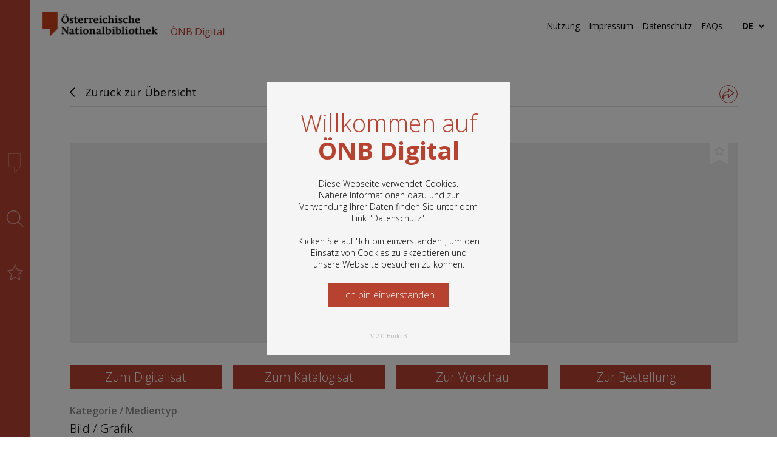

--- FILE ---
content_type: text/html; charset=UTF-8
request_url: https://onb.digital/result/BAG_9246134
body_size: 13974
content:
<!DOCTYPE HTML PUBLIC "-//W3C//DTD HTML 4.01//EN" "http://www.w3.org/TR/html4/strict.dtd">
<html lang="en" class="no-js">

<head>
    <meta name="viewport" content="width=device-width , initial-scale=1 , user-scalable=yes">
    <meta name="description" content="onb_digital">
    <meta http-equiv="Content-Type" content="text/html; charset=utf-8" />
    <meta http-equiv="X-UA-Compatible" content="IE=edge" />

    <meta property="og:title" content=" Eder, Leopold" />
    <meta property="og:image" content="" />
    <meta property="og:type" content="website " />
    <meta property="og:url" content="https://onb.digital/result/BAG_9246134 " />
    <meta property="og:site_name" content="ÖNB Digital " />
    <meta property="og:description" content="<br> <br> In diesem Portal finden Sie die digitalen Bestände der Österreichischen Nationalbibliothek: Bücher, Fotografien, Grafiken und vieles mehr.  <br><br>" />

    <title>ÖNB Digital</title>

    <link rel="stylesheet" type="text/css" href="https://onb.digital/items/general/css/fonts.css">
    <link rel="stylesheet" type="text/css" href="https://onb.digital/items/frontend/css/jquery-ui.min.css" media="all" />
    <link rel="stylesheet" type="text/css" href="https://onb.digital/items/frontend/css/controls.css?ver=2" media="all" />
    <link rel="stylesheet" type="text/css" href="https://onb.digital/items/frontend/css/navbar.css?ver=4" media="all" />
    <link rel="stylesheet" type="text/css" href="https://onb.digital/items/frontend/css/desktop.css?ver=3" media="all" />
    <link rel="stylesheet" type="text/css" href="https://onb.digital/items/frontend/css/lightbox.css?ver=3" media="all" />

    <!-- fav icon -->
    <link rel="icon" type="image/png" href="https://onb.digital/items/frontend/img/favicon.ico">

    <!-- fonts -->
    <link href="https://fonts.googleapis.com/css?family=Open+Sans:100,300,400,600,700,800&display=swap" rel="stylesheet">
    <link href="https://fonts.googleapis.com/css?family=Open+Sans+Condensed:100,300,700&display=swap" rel="stylesheet">

    <!-- customised global js  -->
    <script>
        
        function unescapeHtml(text) {
            var map = {
                '&amp;': '&',
                '&lt;': '<',
                '&gt;': '>',
                '&quot;': '"',
                "&#039;": "'"
            };

            return text.replace(/[&<>"']/g, function(m) {
                return map[m];
            });
        }

        var rootUrl = "https://onb.digital/";
        var ready_query = false;
        var translations_array = {};

                    translations_array['aar'] = 'Danakil-Sprache';
                    translations_array['abk'] = 'Abchasisch';
                    translations_array['ace'] = 'Aceh-Sprache';
                    translations_array['ach'] = 'Acholi-Sprache';
                    translations_array['ada'] = 'Adangme-Sprache';
                    translations_array['ady'] = 'Adygisch';
                    translations_array['afa'] = 'Hamitosemitische+Sprachen';
                    translations_array['afh'] = 'Afrihili';
                    translations_array['afr'] = 'Afrikaans';
                    translations_array['ain'] = 'Ainu-Sprache';
                    translations_array['aka'] = 'Akan-Sprache';
                    translations_array['akk'] = 'Akkadisch';
                    translations_array['alb'] = 'Albanisch';
                    translations_array['ale'] = 'Aleutisch';
                    translations_array['alg'] = 'Algonkin-Sprachen+';
                    translations_array['alt'] = 'Altaisch';
                    translations_array['amh'] = 'Amharisch';
                    translations_array['ang'] = 'Altenglisch';
                    translations_array['anp'] = 'Anga-Sprache';
                    translations_array['apa'] = 'Apachen-Sprachen';
                    translations_array['ara'] = 'Arabisch';
                    translations_array['arc'] = 'Aram%C3%A4isch';
                    translations_array['arg'] = 'Aragonesisch';
                    translations_array['arm'] = 'Armenisch';
                    translations_array['arn'] = 'Arauka-Sprachen';
                    translations_array['arp'] = 'Arapaho-Sprache';
                    translations_array['art'] = 'Kunstsprachen+';
                    translations_array['arw'] = 'Arawak-Sprachen';
                    translations_array['asm'] = 'Assamesisch';
                    translations_array['ast'] = 'Asturisch';
                    translations_array['ath'] = 'Athapaskische+Sprachen+';
                    translations_array['aus'] = 'Australische+Sprachen';
                    translations_array['ava'] = 'Awarisch';
                    translations_array['ave'] = 'Avestisch';
                    translations_array['awa'] = 'Awadhi';
                    translations_array['aym'] = 'Aymar%C3%A1-Sprache';
                    translations_array['aze'] = 'Aserbeidschanisch';
                    translations_array['bad'] = 'Banda-Sprachen+%3CUbangi-Sprachen%3E';
                    translations_array['bai'] = 'Bamileke-Sprachen';
                    translations_array['bak'] = 'Baschkirisch';
                    translations_array['bal'] = 'Belutschisch';
                    translations_array['bam'] = 'Bambara-Sprache';
                    translations_array['ban'] = 'Balinesisch';
                    translations_array['baq'] = 'Baskisch';
                    translations_array['bas'] = 'Basaa-Sprache';
                    translations_array['bat'] = 'Baltische+Sprachen+';
                    translations_array['bej'] = 'Bedauye';
                    translations_array['bel'] = 'Wei%C3%9Frussisch';
                    translations_array['bem'] = 'Bemba-Sprache';
                    translations_array['ben'] = 'Bengali';
                    translations_array['ber'] = 'Berbersprachen+';
                    translations_array['bho'] = 'Bhojpuri';
                    translations_array['bih'] = 'Bihari+';
                    translations_array['bik'] = 'Bikol-Sprache';
                    translations_array['bin'] = 'Edo-Sprache';
                    translations_array['bis'] = 'Beach-la-mar';
                    translations_array['bla'] = 'Blackfoot-Sprache';
                    translations_array['bnt'] = 'Bantusprachen+';
                    translations_array['bos'] = 'Bosnisch';
                    translations_array['bra'] = 'Braj-Bhakha';
                    translations_array['bre'] = 'Bretonisch';
                    translations_array['btk'] = 'Batak-Sprache';
                    translations_array['bua'] = 'Burjatisch';
                    translations_array['bug'] = 'Bugi-Sprache';
                    translations_array['bul'] = 'Bulgarisch';
                    translations_array['bur'] = 'Birmanisch';
                    translations_array['byn'] = 'Bilin-Sprache';
                    translations_array['cad'] = 'Caddo-Sprachen';
                    translations_array['cai'] = 'Indianersprachen%2C+Zentralamerika+';
                    translations_array['car'] = 'Karibische+Sprachen';
                    translations_array['cat'] = 'Katalanisch';
                    translations_array['cau'] = 'Kaukasische+Sprachen+';
                    translations_array['ceb'] = 'Cebuano';
                    translations_array['cel'] = 'Keltische+Sprachen+';
                    translations_array['cha'] = 'Chamorro-Sprache';
                    translations_array['chb'] = 'Chibcha-Sprachen';
                    translations_array['che'] = 'Tschetschenisch';
                    translations_array['chg'] = 'Tschagataisch';
                    translations_array['chi'] = 'Chinesisch';
                    translations_array['chk'] = 'Trukesisch';
                    translations_array['chm'] = 'Tscheremissisch';
                    translations_array['chn'] = 'Chinook-Jargon';
                    translations_array['cho'] = 'Choctaw-Sprache';
                    translations_array['chp'] = 'Chipewyan-Sprache';
                    translations_array['chr'] = 'Cherokee-Sprache';
                    translations_array['chu'] = 'Kirchenslawisch';
                    translations_array['chv'] = 'Tschuwaschisch';
                    translations_array['chy'] = 'Cheyenne-Sprache';
                    translations_array['cmc'] = 'Cham-Sprachen';
                    translations_array['cop'] = 'Koptisch';
                    translations_array['cor'] = 'Kornisch';
                    translations_array['cos'] = 'Korsisch';
                    translations_array['cpe'] = 'Kreolisch-Englisch+';
                    translations_array['cpf'] = 'Kreolisch-Franz%C3%B6sisch+';
                    translations_array['cpp'] = 'Kreolisch-Portugiesisch+';
                    translations_array['cre'] = 'Cree-Sprache';
                    translations_array['crh'] = 'Krimtatarisch';
                    translations_array['crp'] = 'Kreolische+Sprachen%3B+Pidginsprachen+';
                    translations_array['csb'] = 'Kaschubisch';
                    translations_array['cus'] = 'Kuschitische+Sprachen+';
                    translations_array['cze'] = 'Tschechisch';
                    translations_array['dak'] = 'Dakota-Sprache';
                    translations_array['dan'] = 'D%C3%A4nisch';
                    translations_array['dar'] = 'Darginisch';
                    translations_array['day'] = 'Dajakisch';
                    translations_array['del'] = 'Delaware-Sprache';
                    translations_array['den'] = 'Slave-Sprache';
                    translations_array['dgr'] = 'Dogrib-Sprache';
                    translations_array['din'] = 'Dinka-Sprache';
                    translations_array['div'] = 'Maledivisch';
                    translations_array['doi'] = 'Dogri';
                    translations_array['dra'] = 'Drawidische+Sprachen+';
                    translations_array['dsb'] = 'Niedersorbisch';
                    translations_array['dua'] = 'Duala-Sprachen';
                    translations_array['dum'] = 'Mittelniederl%C3%A4ndisch';
                    translations_array['dut'] = 'Niederl%C3%A4ndisch';
                    translations_array['dyu'] = 'Dyula-Sprache';
                    translations_array['dzo'] = 'Dzongkha';
                    translations_array['efi'] = 'Efik';
                    translations_array['egy'] = '%C3%84gyptisch';
                    translations_array['eka'] = 'Ekajuk';
                    translations_array['elx'] = 'Elamisch';
                    translations_array['eng'] = 'Englisch';
                    translations_array['enm'] = 'Mittelenglisch';
                    translations_array['epo'] = 'Esperanto';
                    translations_array['est'] = 'Estnisch';
                    translations_array['ewe'] = 'Ewe-Sprache';
                    translations_array['ewo'] = 'Ewondo';
                    translations_array['fan'] = 'Pangwe-Sprache';
                    translations_array['fao'] = 'F%C3%A4r%C3%B6isch';
                    translations_array['fat'] = 'Fante-Sprache';
                    translations_array['fij'] = 'Fidschi-Sprache';
                    translations_array['fil'] = 'Pilipino';
                    translations_array['fin'] = 'Finnisch';
                    translations_array['fiu'] = 'Finnougrische+Sprachen+';
                    translations_array['fon'] = 'Fon-Sprache';
                    translations_array['fre'] = 'Franz%C3%B6sisch';
                    translations_array['frm'] = 'Mittelfranz%C3%B6sisch';
                    translations_array['fro'] = 'Altfranz%C3%B6sisch';
                    translations_array['frr'] = 'Nordfriesisch';
                    translations_array['frs'] = 'Ostfriesisch';
                    translations_array['fry'] = 'Friesisch';
                    translations_array['ful'] = 'Ful';
                    translations_array['fur'] = 'Friulisch';
                    translations_array['gaa'] = 'Ga-Sprache';
                    translations_array['gay'] = 'Gayo-Sprache';
                    translations_array['gba'] = 'Gbaya-Sprache';
                    translations_array['gem'] = 'Germanische+Sprachen+';
                    translations_array['geo'] = 'Georgisch';
                    translations_array['ger'] = 'Deutsch';
                    translations_array['gez'] = 'Alt%C3%A4thiopisch';
                    translations_array['gil'] = 'Gilbertesisch';
                    translations_array['gla'] = 'G%C3%A4lisch-Schottisch';
                    translations_array['gle'] = 'Irisch';
                    translations_array['glg'] = 'Galicisch';
                    translations_array['glv'] = 'Manx';
                    translations_array['gmh'] = 'Mittelhochdeutsch';
                    translations_array['goh'] = 'Althochdeutsch';
                    translations_array['gon'] = 'Gondi-Sprache';
                    translations_array['gor'] = 'Gorontalesisch';
                    translations_array['got'] = 'Gotisch';
                    translations_array['grb'] = 'Grebo-Sprache';
                    translations_array['grc'] = 'Griechisch';
                    translations_array['gre'] = 'Neugriechisch';
                    translations_array['grn'] = 'Guaran%C3%AD-Sprache';
                    translations_array['gsw'] = 'Schweizerdeutsch';
                    translations_array['guj'] = 'Gujarati-Sprache';
                    translations_array['gwi'] = 'Kutchin-Sprache';
                    translations_array['hai'] = 'Haida-Sprache';
                    translations_array['hat'] = 'Ha%C3%AFtien+%28Haiti-Kreolisch%29';
                    translations_array['hau'] = 'Haussa-Sprache';
                    translations_array['haw'] = 'Hawaiisch';
                    translations_array['heb'] = 'Hebr%C3%A4isch';
                    translations_array['her'] = 'Herero-Sprache';
                    translations_array['hil'] = 'Hiligaynon-Sprache';
                    translations_array['him'] = 'Himachali';
                    translations_array['hin'] = 'Hindi';
                    translations_array['hit'] = 'Hethitisch';
                    translations_array['hmn'] = 'Miao-Sprachen';
                    translations_array['hmo'] = 'Hiri-Motu';
                    translations_array['hrv'] = 'Kroatisch';
                    translations_array['hsb'] = 'Obersorbisch';
                    translations_array['hun'] = 'Ungarisch';
                    translations_array['hup'] = 'Hupa-Sprache';
                    translations_array['iba'] = 'Iban-Sprache';
                    translations_array['ibo'] = 'Ibo-Sprache';
                    translations_array['ice'] = 'Isl%C3%A4ndisch';
                    translations_array['ido'] = 'Ido';
                    translations_array['iii'] = 'Lalo-Sprache';
                    translations_array['ijo'] = 'Ijo-Sprache';
                    translations_array['iku'] = 'Inuktitut';
                    translations_array['ile'] = 'Interlingue';
                    translations_array['ilo'] = 'Ilokano-Sprache';
                    translations_array['ina'] = 'Interlingua';
                    translations_array['inc'] = 'Indoarische+Sprachen+';
                    translations_array['ind'] = 'Bahasa+Indonesia';
                    translations_array['ine'] = 'Indogermanische+Sprachen+';
                    translations_array['inh'] = 'Inguschisch';
                    translations_array['ipk'] = 'Inupik';
                    translations_array['ira'] = 'Iranische+Sprachen+';
                    translations_array['iro'] = 'Irokesische+Sprachen';
                    translations_array['ita'] = 'Italienisch';
                    translations_array['jav'] = 'Javanisch';
                    translations_array['jbo'] = 'Lojban';
                    translations_array['jpn'] = 'Japanisch';
                    translations_array['jpr'] = 'J%C3%BCdisch-Persisch';
                    translations_array['jrb'] = 'J%C3%BCdisch-Arabisch';
                    translations_array['kaa'] = 'Karakalpakisch';
                    translations_array['kab'] = 'Kabylisch';
                    translations_array['kac'] = 'Kachin-Sprache';
                    translations_array['kal'] = 'Gr%C3%B6nl%C3%A4ndisch';
                    translations_array['kam'] = 'Kamba-Sprache';
                    translations_array['kan'] = 'Kannada';
                    translations_array['kar'] = 'Karenisch';
                    translations_array['kas'] = 'Kaschmiri';
                    translations_array['kau'] = 'Kanuri-Sprache';
                    translations_array['kaw'] = 'Kawi';
                    translations_array['kaz'] = 'Kasachisch';
                    translations_array['kbd'] = 'Kabardinisch';
                    translations_array['kha'] = 'Khasi-Sprache';
                    translations_array['khi'] = 'Khoisan-Sprachen+';
                    translations_array['khm'] = 'Kambodschanisch';
                    translations_array['kho'] = 'Sakisch';
                    translations_array['kik'] = 'Kikuyu-Sprache';
                    translations_array['kin'] = 'Rwanda-Sprache';
                    translations_array['kir'] = 'Kirgisisch';
                    translations_array['kmb'] = 'Kimbundu-Sprache';
                    translations_array['kok'] = 'Konkani';
                    translations_array['kom'] = 'Komi-Sprache';
                    translations_array['kon'] = 'Kongo-Sprache';
                    translations_array['kor'] = 'Koreanisch';
                    translations_array['kos'] = 'Kosraeanisch';
                    translations_array['kpe'] = 'Kpelle-Sprache';
                    translations_array['krc'] = 'Karatschaiisch-Balkarisch';
                    translations_array['krl'] = 'Karelisch';
                    translations_array['kro'] = 'Kru-Sprachen+';
                    translations_array['kru'] = 'Oraon-Sprache';
                    translations_array['kua'] = 'Kwanyama-Sprache';
                    translations_array['kum'] = 'Kum%C3%BCkisch';
                    translations_array['kur'] = 'Kurdisch';
                    translations_array['kut'] = 'Kutenai-Sprache';
                    translations_array['lad'] = 'Judenspanisch';
                    translations_array['lah'] = 'Lahnda';
                    translations_array['lam'] = 'Lamba-Sprache+%3CBantusprache%3E';
                    translations_array['lao'] = 'Laotisch';
                    translations_array['lat'] = 'Latein';
                    translations_array['lav'] = 'Lettisch';
                    translations_array['lez'] = 'Lesgisch';
                    translations_array['lim'] = 'Limburgisch';
                    translations_array['lin'] = 'Lingala';
                    translations_array['lit'] = 'Litauisch';
                    translations_array['lol'] = 'Mongo-Sprache';
                    translations_array['loz'] = 'Rotse-Sprache';
                    translations_array['ltz'] = 'Luxemburgisch';
                    translations_array['lua'] = 'Lulua-Sprache';
                    translations_array['lub'] = 'Luba-Katanga-Sprache';
                    translations_array['lug'] = 'Ganda-Sprache';
                    translations_array['lui'] = 'Luise%C3%B1o-Sprache';
                    translations_array['lun'] = 'Lunda-Sprache';
                    translations_array['luo'] = 'Luo-Sprache';
                    translations_array['lus'] = 'Lushai-Sprache';
                    translations_array['mac'] = 'Makedonisch';
                    translations_array['mad'] = 'Maduresisch';
                    translations_array['mag'] = 'Khotta';
                    translations_array['mah'] = 'Marschallesisch';
                    translations_array['mai'] = 'Maithili';
                    translations_array['mak'] = 'Makassarisch';
                    translations_array['mal'] = 'Malayalam';
                    translations_array['man'] = 'Malinke-Sprache';
                    translations_array['mao'] = 'Maori-Sprache';
                    translations_array['mar'] = 'Marathi';
                    translations_array['mas'] = 'Massai-Sprache';
                    translations_array['may'] = 'Malaiisch';
                    translations_array['mdf'] = 'Mokscha-Sprache';
                    translations_array['mdr'] = 'Mandaresisch';
                    translations_array['men'] = 'Mende-Sprache';
                    translations_array['mga'] = 'Mittelirisch';
                    translations_array['mic'] = 'Micmac-Sprache';
                    translations_array['min'] = 'Minangkabau-Sprache';
                    translations_array['mis'] = 'Einzelne+andere+Sprachen';
                    translations_array['mkh'] = 'Mon-Khmer-Sprachen+';
                    translations_array['mlg'] = 'Malagassi-Sprache';
                    translations_array['mlt'] = 'Maltesisch';
                    translations_array['mnc'] = 'Mandschurisch';
                    translations_array['mni'] = 'Meithei-Sprache';
                    translations_array['mno'] = 'Manobo-Sprachen';
                    translations_array['moh'] = 'Mohawk-Sprache';
                    translations_array['mon'] = 'Mongolisch';
                    translations_array['mos'] = 'Mossi-Sprache';
                    translations_array['mul'] = 'Mehrere+Sprachen';
                    translations_array['mun'] = 'Mundasprachen+';
                    translations_array['mus'] = 'Muskogisch';
                    translations_array['mwl'] = 'Mirandesisch';
                    translations_array['mwr'] = 'Marwari';
                    translations_array['myn'] = 'Maya-Sprachen';
                    translations_array['myv'] = 'Erza-Mordwinisch';
                    translations_array['nah'] = 'Nahuatl';
                    translations_array['nai'] = 'Indianersprachen%2C+Nordamerika+';
                    translations_array['nap'] = 'Neapel+%2F+Mundart';
                    translations_array['nau'] = 'Nauruanisch';
                    translations_array['nav'] = 'Navajo-Sprache';
                    translations_array['nbl'] = 'Ndebele-Sprache+%3CTransvaal%3E';
                    translations_array['nde'] = 'Ndebele-Sprache+%3CSimbabwe%3E';
                    translations_array['ndo'] = 'Ndonga';
                    translations_array['nds'] = 'Niederdeutsch';
                    translations_array['nep'] = 'Nepali';
                    translations_array['new'] = 'Newari';
                    translations_array['nia'] = 'Nias-Sprache';
                    translations_array['nic'] = 'Nigerkordofanische+Sprachen+';
                    translations_array['niu'] = 'Niue-Sprache';
                    translations_array['nno'] = 'Nynorsk';
                    translations_array['nob'] = 'Bokm%C3%A5l';
                    translations_array['nog'] = 'Nogaisch';
                    translations_array['non'] = 'Altnorwegisch';
                    translations_array['nor'] = 'Norwegisch';
                    translations_array['nqo'] = 'N%27Ko';
                    translations_array['nso'] = 'Pedi-Sprache';
                    translations_array['nub'] = 'Nubische+Sprachen';
                    translations_array['nwc'] = 'Alt-Newari';
                    translations_array['nya'] = 'Nyanja-Sprache';
                    translations_array['nym'] = 'Nyamwezi-Sprache';
                    translations_array['nyn'] = 'Nkole-Sprache';
                    translations_array['nyo'] = 'Nyoro-Sprache';
                    translations_array['nzi'] = 'Nzima-Sprache';
                    translations_array['oci'] = 'Okzitanisch';
                    translations_array['oji'] = 'Ojibwa-Sprache';
                    translations_array['ori'] = 'Oriya-Sprache';
                    translations_array['orm'] = 'Galla-Sprache';
                    translations_array['osa'] = 'Osage-Sprache';
                    translations_array['oss'] = 'Ossetisch';
                    translations_array['ota'] = 'Osmanisch';
                    translations_array['oto'] = 'Otomangue-Sprachen';
                    translations_array['paa'] = 'Papuasprachen+';
                    translations_array['pag'] = 'Pangasinan-Sprache';
                    translations_array['pal'] = 'Mittelpersisch';
                    translations_array['pam'] = 'Pampanggan-Sprache';
                    translations_array['pan'] = 'Pandschabi-Sprache';
                    translations_array['pap'] = 'Papiamento';
                    translations_array['pau'] = 'Palau-Sprache';
                    translations_array['peo'] = 'Altpersisch';
                    translations_array['per'] = 'Persisch';
                    translations_array['phi'] = 'Philippinisch-Austronesisch+';
                    translations_array['phn'] = 'Ph%C3%B6nikisch';
                    translations_array['pli'] = 'Pali';
                    translations_array['pol'] = 'Polnisch';
                    translations_array['pon'] = 'Ponapeanisch';
                    translations_array['por'] = 'Portugiesisch';
                    translations_array['pra'] = 'Prakrit';
                    translations_array['pro'] = 'Altokzitanisch';
                    translations_array['pus'] = 'Paschtu';
                    translations_array['que'] = 'Quechua-Sprache';
                    translations_array['raj'] = 'Rajasthani';
                    translations_array['rap'] = 'Osterinsel-Sprache';
                    translations_array['rar'] = 'Rarotonganisch';
                    translations_array['roa'] = 'Romanische+Sprachen+';
                    translations_array['roh'] = 'R%C3%A4toromanisch';
                    translations_array['rom'] = 'Romani+%3CSprache%3E';
                    translations_array['rum'] = 'Rum%C3%A4nisch';
                    translations_array['run'] = 'Rundi-Sprache';
                    translations_array['rup'] = 'Aromunisch';
                    translations_array['rus'] = 'Russisch';
                    translations_array['sad'] = 'Sandawe-Sprache';
                    translations_array['sag'] = 'Sango-Sprache';
                    translations_array['sah'] = 'Jakutisch';
                    translations_array['sai'] = 'Indianersprachen%2C+S%C3%BCdamerika+';
                    translations_array['sal'] = 'Salish-Sprache';
                    translations_array['sam'] = 'Samaritanisch';
                    translations_array['san'] = 'Sanskrit';
                    translations_array['sas'] = 'Sasak';
                    translations_array['sat'] = 'Santali';
                    translations_array['scn'] = 'Sizilianisch';
                    translations_array['sco'] = 'Schottisch';
                    translations_array['sel'] = 'Selkupisch';
                    translations_array['sem'] = 'Semitische+Sprachen+';
                    translations_array['sga'] = 'Altirisch';
                    translations_array['sgn'] = 'Zeichensprachen';
                    translations_array['shn'] = 'Schan-Sprache';
                    translations_array['sid'] = 'Sidamo-Sprache';
                    translations_array['sin'] = 'Singhalesisch';
                    translations_array['sio'] = 'Sioux-Sprachen+';
                    translations_array['sit'] = 'Sinotibetische+Sprachen+';
                    translations_array['sla'] = 'Slawische+Sprachen+';
                    translations_array['slo'] = 'Slowakisch';
                    translations_array['slv'] = 'Slowenisch';
                    translations_array['sma'] = 'S%C3%BCdsaamisch';
                    translations_array['sme'] = 'Nordsaamisch';
                    translations_array['smi'] = 'Saamisch';
                    translations_array['smj'] = 'Lulesaamisch';
                    translations_array['smn'] = 'Inarisaamisch';
                    translations_array['smo'] = 'Samoanisch';
                    translations_array['sms'] = 'Skoltsaamisch';
                    translations_array['sna'] = 'Schona-Sprache';
                    translations_array['snd'] = 'Sindhi-Sprache';
                    translations_array['snk'] = 'Soninke-Sprache';
                    translations_array['sog'] = 'Sogdisch';
                    translations_array['som'] = 'Somali';
                    translations_array['son'] = 'Songhai-Sprache';
                    translations_array['sot'] = 'S%C3%BCd-Sotho-Sprache';
                    translations_array['spa'] = 'Spanisch';
                    translations_array['srd'] = 'Sardisch';
                    translations_array['srn'] = 'Sranantongo';
                    translations_array['srp'] = 'Serbisch';
                    translations_array['srr'] = 'Serer-Sprache';
                    translations_array['ssa'] = 'Nilosaharanische+Sprachen+';
                    translations_array['ssw'] = 'Swasi-Sprache';
                    translations_array['suk'] = 'Sukuma-Sprache';
                    translations_array['sun'] = 'Sundanesisch';
                    translations_array['sus'] = 'Susu';
                    translations_array['sux'] = 'Sumerisch';
                    translations_array['swa'] = 'Swahili';
                    translations_array['swe'] = 'Schwedisch';
                    translations_array['syc'] = 'Syrisch';
                    translations_array['syr'] = 'Neuostaram%C3%A4isch';
                    translations_array['tah'] = 'Tahitisch';
                    translations_array['tai'] = 'Thaisprachen+';
                    translations_array['tam'] = 'Tamil';
                    translations_array['tat'] = 'Tatarisch';
                    translations_array['tel'] = 'Telugu-Sprache';
                    translations_array['tem'] = 'Temne-Sprache';
                    translations_array['ter'] = 'Tereno-Sprache';
                    translations_array['tet'] = 'Tetum-Sprache';
                    translations_array['tgk'] = 'Tadschikisch';
                    translations_array['tgl'] = 'Tagalog';
                    translations_array['tha'] = 'Thail%C3%A4ndisch';
                    translations_array['tib'] = 'Tibetisch';
                    translations_array['tig'] = 'Tigre-Sprache';
                    translations_array['tir'] = 'Tigrinja-Sprache';
                    translations_array['tiv'] = 'Tiv-Sprache';
                    translations_array['tkl'] = 'Tokelauanisch';
                    translations_array['tlh'] = 'Klingonisch';
                    translations_array['tli'] = 'Tlingit-Sprache';
                    translations_array['tmh'] = 'Tama%C5%A1eq';
                    translations_array['tog'] = 'Tonga+%3CBantusprache%2C+Sambia%3E';
                    translations_array['ton'] = 'Tongaisch';
                    translations_array['tpi'] = 'Neumelanesisch';
                    translations_array['tsi'] = 'Tsimshian-Sprache';
                    translations_array['tsn'] = 'Tswana-Sprache';
                    translations_array['tso'] = 'Tsonga-Sprache';
                    translations_array['tuk'] = 'Turkmenisch';
                    translations_array['tum'] = 'Tumbuka-Sprache';
                    translations_array['tup'] = 'Tupi-Sprache';
                    translations_array['tur'] = 'T%C3%BCrkisch';
                    translations_array['tut'] = 'Altaische+Sprachen+';
                    translations_array['tvl'] = 'Elliceanisch';
                    translations_array['twi'] = 'Twi-Sprache';
                    translations_array['tyv'] = 'Tuwinisch';
                    translations_array['udm'] = 'Udmurtisch';
                    translations_array['uga'] = 'Ugaritisch';
                    translations_array['uig'] = 'Uigurisch';
                    translations_array['ukr'] = 'Ukrainisch';
                    translations_array['umb'] = 'Mbundu-Sprache';
                    translations_array['und'] = 'Nicht+zu+entscheiden';
                    translations_array['urd'] = 'Urdu';
                    translations_array['uzb'] = 'Usbekisch';
                    translations_array['vai'] = 'Vai-Sprache';
                    translations_array['ven'] = 'Venda-Sprache';
                    translations_array['vie'] = 'Vietnamesisch';
                    translations_array['vol'] = 'Volap%C3%BCk';
                    translations_array['vot'] = 'Wotisch';
                    translations_array['wak'] = 'Wakash-Sprachen';
                    translations_array['wal'] = 'Walamo-Sprache';
                    translations_array['war'] = 'Waray';
                    translations_array['was'] = 'Washo-Sprache';
                    translations_array['wel'] = 'Kymrisch';
                    translations_array['wen'] = 'Sorbisch+';
                    translations_array['wln'] = 'Wallonisch';
                    translations_array['wol'] = 'Wolof-Sprache';
                    translations_array['xal'] = 'Kalm%C3%BCckisch';
                    translations_array['xho'] = 'Xhosa-Sprache';
                    translations_array['yao'] = 'Yao-Sprache+%3CBantusprache%3E';
                    translations_array['yid'] = 'Jiddisch';
                    translations_array['yor'] = 'Yoruba-Sprache';
                    translations_array['ypk'] = 'Ypik-Sprachen';
                    translations_array['zap'] = 'Zapotekisch';
                    translations_array['zbl'] = 'Bliss-Symbol';
                    translations_array['zen'] = 'Zenaga';
                    translations_array['zha'] = 'Zhuang';
                    translations_array['znd'] = 'Zande-Sprachen';
                    translations_array['zul'] = 'Zulu-Sprache';
                    translations_array['zun'] = 'Zu%C3%B1i-Sprache';
                    translations_array['zxx'] = 'Kein+linguistischer+Inhalt';
                    translations_array['zza'] = 'Zazaisch';
                    translations_array['date_facet'] = 'Erschei-nungsjahr';
                    translations_array['Code'] = 'Deutsch';
                    translations_array['ARTICLE'] = 'Artikel';
                    translations_array['ARTORIG'] = 'Kunstoriginal';
                    translations_array['ARTREPRO'] = 'Kunstreproduktion';
                    translations_array['ATLAS'] = 'Atlas';
                    translations_array['AUDIOBOOK'] = 'H%C3%B6rbuch';
                    translations_array['AUDIOCASSETTE'] = 'Audio-Kassette';
                    translations_array['AUDIORECORDER'] = 'Audiorekorder';
                    translations_array['BACHLORTHESIS'] = 'Bachelorarbeit';
                    translations_array['BGBL'] = 'Bundesgesetzblatt';
                    translations_array['BLURAY'] = 'Blu-Ray';
                    translations_array['BLURAYDVD'] = 'Blu-Ray+und+DVD';
                    translations_array['BOOK'] = 'Buch';
                    translations_array['BOX'] = 'Box';
                    translations_array['CALC'] = 'Rechner';
                    translations_array['CAMERA'] = 'Kamera';
                    translations_array['CAMRECORDER'] = 'Camcorder';
                    translations_array['CASE'] = 'Beh%C3%A4lter';
                    translations_array['CD'] = 'CD';
                    translations_array['CDROM'] = 'CD-ROM';
                    translations_array['CHARG'] = 'Laptop-Ladeger%C3%A4t';
                    translations_array['CHART'] = 'Schaubild';
                    translations_array['DAT'] = 'DAT+%28Digitales+Audioband%29';
                    translations_array['DIORAMA'] = 'Diorama';
                    translations_array['DISK'] = 'Computer-Disk';
                    translations_array['DVD'] = 'DVD';
                    translations_array['DVDRM'] = 'DVD-ROM';
                    translations_array['EBOOK'] = 'eBook';
                    translations_array['EDISS'] = 'Elektronische+Dissertation';
                    translations_array['EJOURNAL'] = 'Elektronisches+Journal';
                    translations_array['EPHEMERA'] = 'Ephemera';
                    translations_array['EQUIP'] = 'Ger%C3%A4t';
                    translations_array['EREADER'] = 'E-Reader';
                    translations_array['EYEARBOOK'] = 'Elektronisches+Jahrbuch';
                    translations_array['FICHE'] = 'Mikrofiche';
                    translations_array['FILM'] = 'Mikrofilm';
                    translations_array['FILMREEL'] = 'Filmrolle';
                    translations_array['FILMSTRIP'] = 'Filmstreifen';
                    translations_array['FLASHCARD'] = 'Flashkarte';
                    translations_array['FLIPV'] = 'Flip-Videokamera';
                    translations_array['FLOPPY_DISK'] = 'Diskette';
                    translations_array['FSADT'] = 'Flachbildschirm-Adapter';
                    translations_array['GAME'] = 'Spiel';
                    translations_array['GLOBE'] = 'Globus';
                    translations_array['GRAPHIC'] = 'Grafik';
                    translations_array['HEAD'] = 'Kopfh%C3%B6rer';
                    translations_array['IPAD'] = 'iPad';
                    translations_array['ISSBD'] = 'Gebundene+Ausgabe';
                    translations_array['ISSUE'] = 'Heft';
                    translations_array['ITEM_WITH_AUDIO_CASSETTE'] = 'Exemplar+mit+Audiokassette';
                    translations_array['ITEM_WITH_CD'] = 'Exemplar+mit+CD';
                    translations_array['ITEM_WITH_FLOPPY_DISK'] = 'Exemplar+mit+Diskette';
                    translations_array['KEYS'] = 'Schl%C3%BCssel';
                    translations_array['KIT'] = 'Satz';
                    translations_array['LAPTOPACCESSORY'] = 'Laptop-Zubeh%C3%B6r';
                    translations_array['LETTER'] = 'Brief';
                    translations_array['LGBL'] = 'Landesgesetzblatt';
                    translations_array['LOOSELEAF'] = 'Loseblatt';
                    translations_array['LP'] = 'LP';
                    translations_array['LPTOP'] = 'Laptop';
                    translations_array['LRDSC'] = 'Laserdisk';
                    translations_array['MANUSCRIPT'] = 'Manuskript';
                    translations_array['MAP'] = 'Karte';
                    translations_array['MASTERTHESIS'] = 'Magisterarbeit';
                    translations_array['MICROCARD'] = 'Mikrokarte';
                    translations_array['MICROFICHE_MASTER'] = 'Mikrofiche-Master';
                    translations_array['MICROFORM'] = 'Mikroform';
                    translations_array['MICROOPAQUE'] = 'Mikro-Opak';
                    translations_array['MICROSLIDE'] = 'Mikroskopfolie';
                    translations_array['MIXED'] = 'Gemischtes+Material';
                    translations_array['MMFILM'] = '16+mm+Film';
                    translations_array['MOBILEDEVICE'] = 'Mobilger%C3%A4t';
                    translations_array['MODEL'] = 'Modell';
                    translations_array['MOTIONPICTURE'] = 'Spielfilm';
                    translations_array['NEWSPAPER'] = 'Zeitung';
                    translations_array['OTHERVM'] = 'Anderes+Bildmaterial';
                    translations_array['OVERSIZE'] = '%C3%9Cbergr%C3%B6%C3%9Fe';
                    translations_array['OVERSIZESCORE'] = '%C3%9Cbergr%C3%B6%C3%9Fe+Partitur';
                    translations_array['PAMPHLET'] = 'Brosch%C3%BCre';
                    translations_array['PHDTHESIS'] = 'Doktorarbeit';
                    translations_array['PHONODISC'] = 'Aufnahme+%28Phonodisc%29';
                    translations_array['PHOTOGRAPH'] = 'Fotografie';
                    translations_array['PICTURE'] = 'Bild';
                    translations_array['PLAYAWAY'] = 'Playaway';
                    translations_array['POSTCARD'] = 'Postkarte';
                    translations_array['PROJECTOR'] = 'Projektor';
                    translations_array['REALIA'] = 'Realien';
                    translations_array['RECORD'] = 'Tonaufnahme';
                    translations_array['ROOM'] = 'Raum';
                    translations_array['SCORE'] = 'Noten';
                    translations_array['SLIDE'] = 'Dia';
                    translations_array['SPECIALTHESIS'] = 'Spezielle+Dissertation';
                    translations_array['TABLET'] = 'Tablet';
                    translations_array['TECHDRAWING'] = 'Technische+Zeichnung';
                    translations_array['THESIS'] = 'Abschlussarbeit';
                    translations_array['TOY'] = 'Spielzeug';
                    translations_array['TRANSPARENCY'] = 'Transparenz';
                    translations_array['UNKNOWN'] = 'Unbekannt';
                    translations_array['UNKNOWN+%28EPUB%29'] = 'Elektronische+Publikation';
                    translations_array['VIDEOCASSETTE'] = 'Videokassette';
                    translations_array['VIDEODISC'] = 'Video-CD';
                    translations_array['VIDEOGAME'] = 'Videospiel';
                    translations_array['VRECORD'] = 'Videoaufnahme';
                    translations_array['VRECORD_OTHER'] = 'Videoaufnahme+%28andere%29';
                    translations_array['licenseURL'] = 'Lizenz';
                    translations_array['personStore'] = 'Person';
                    translations_array['language'] = 'Sprache';
                    translations_array['subject_facet'] = 'Thema';
                    translations_array['publisherStore'] = 'Verlag';
                    translations_array['TEXT'] = 'Text';
                    translations_array['IMAGE'] = 'Bild';
                    translations_array['AUDIO'] = 'Audio';
                    translations_array['OTHER'] = 'Sonstige';
                    translations_array['catalogUrl'] = 'Zum+Katalog';
                    translations_array['category'] = 'Kategorie';
                    translations_array['contentInformation'] = 'Beschreibung';
                    translations_array['languages'] = 'Sprache';
                    translations_array['mediatype'] = 'Medientyp';
                    translations_array['openUrl'] = '%C3%96ffnen';
                    translations_array['persons'] = 'Person';
                    translations_array['placeOfPublication'] = 'Ort';
                    translations_array['publisher'] = 'Verlag';
                    translations_array['rightsInfo'] = '%22Rechteinhaber+Lizenz%22';
                    translations_array['subjects'] = 'Schlagwort';
                    translations_array['title'] = 'Titel';
                    translations_array['yearOfPublication'] = 'Datierung';
                    translations_array['RARE'] = 'Papyrus';
                    translations_array['GOVRECORD'] = 'Beh%C3%B6rdliches+Dokument';
                    translations_array['HDG'] = 'Haus+der+Geschichte+%C3%96sterreich';
                    translations_array['AOEV'] = 'Archiv+des+%C3%96sterreichischen+Volksliedwerkes';
                    translations_array['POSTER'] = 'Plakat';
                    translations_array['ADDITIONAL2'] = 'Exlibris';
                    translations_array['ADDITIONAL5'] = 'Musikhandschrift';
                    translations_array['hbs'] = 'Serbokroatisch';
        
        // translation

        function translate_this(word) {
            var word = escapeHtml(word);
            console.log(word);

            if (word in translations_array) {

                if (translations_array[word] != '') {
                    return unescapeHtml(translations_array[word])
                } else {
                    return unescapeHtml(word);
                }

            } else {
                return unescapeHtml(word);
            };
        }

        function translate_by_class() {
            $('.translate').each(function() {
                $(this).text(translate_this($(this).attr('translate')));
            })
        }
    </script>

    <script type="text/javascript" src="https://onb.digital/items/general/js/jquery-1.11.3.min.js"></script>
    <script src="https://onb.digital/items/frontend/js/packery.pkgd.min.js" type="text/javascript"></script>
    <script src="https://onb.digital/items/frontend/js/jquery-ui.min.js" type="text/javascript"></script>
    <script src="https://onb.digital/items/general/js/jquery-touch-punch.js" type="text/javascript"></script>
    <script src="https://onb.digital/items/frontend/js/placeholders.min.js" type="text/javascript"></script>
    <script src="https://onb.digital/items/frontend/js/lightbox-2.6.min.js" type="text/javascript"></script>
    <script src="https://onb.digital/items/frontend/js/easing.js" type="text/javascript"></script>
    <script src="https://onb.digital/items/frontend/js/responsive.js" type="text/javascript"></script>
    <script src="https://onb.digital/items/frontend/js/dat.gui.min.js?ver=" type="text/javascript"></script>

    <!-- 3d stuff  -->
	<!-- dieses externe css macht probleme. bremst/stoppt die app. 
		aWieser, 20250122.
		<link rel="stylesheet" href="https://treat.agency/items/frontend/css/treat_kit.css" title="Kit" type="text/css" media="screen" charset="utf-8">-->
    <script src="https://code.jquery.com/pep/0.4.3/pep.js"></script>
    <script src="https://code.jquery.com/jquery-3.4.1.min.js" integrity="sha256-CSXorXvZcTkaix6Yvo6HppcZGetbYMGWSFlBw8HfCJo=" crossorigin="anonymous"></script>
    <!--<script src="js/three.module.js"></script>-->
    <!--<script src="https://onb.digital/items/frontend/js/three.min.js"></script>-->
    <!--<script src="https://onb.digital/items/frontend/js/OrbitControls.js"></script> -->
    <!--<script src="https://onb.digital/items/frontend/js/tweenjs.min.js"></script> -->
    <!--<script src="https://onb.digital/items/frontend/js/treat.js?ver=2"></script> -->
    <!-- years slider -->
    <script src="//code.jquery.com/jquery-1.10.2.js"></script>
    <script src="//code.jquery.com/ui/1.11.4/jquery-ui.js"></script>
    <script type="text/javascript" src="//cdnjs.cloudflare.com/ajax/libs/jquery/2.1.4/jquery.min.js"></script>
    <script type="text/javascript" src="//cdnjs.cloudflare.com/ajax/libs/jqueryui/1.11.4/jquery-ui.min.js"></script>
    <script type="text/javascript" src="//cdnjs.cloudflare.com/ajax/libs/jqueryui-touch-punch/0.2.3/jquery.ui.touch-punch.min.js"></script>
    <!-- end years slider -->
    <script src="https://onb.digital/items/frontend/js/jquery.lazy-master/jquery.lazy.min.js" type="text/javascript"></script>
    <script type="text/javascript" src="https://onb.digital/items/frontend/js/desktop.js?ver=3"></script>

</head>

<body class="no_scrollbar">
    <!-- 3d stuff -->
    <div id="threed">
        <!-- <div id="threed_logo">
            <img src="https://onb.digital/items/frontend/img/logo/onb_logo.png" alt="">
        </div> -->
        <div id="control_btns_container">
            <div id="reset_3d" class="control_btn_3d">
                <img src="https://onb.digital/items/frontend/img/3d_reset.png" alt="">
            </div>
            <div id="quit_3d" class="control_btn_3d">
                <img src="https://onb.digital/items/frontend/img/3d_quit.png" alt="">
            </div>
            <div id="help_3d" class="control_btn_3d">
                <img src="https://onb.digital/items/frontend/img/3d_help.svg" alt="">
            </div>
            <div id="reset_tooltip" class="tooltip_3d">Neu zentrieren</div>
            <div id="quit_tooltip" class="tooltip_3d">Schließen</div>
            <div id="help_tooltip" class="tooltip_3d">Hilfe</div>
        </div>
        <div id="help_3d_layer">
            <div id="help_3d_layer_background">

            </div>
            <div id="help_3d_layer_inner">

                <div id="info_cookie_header">
                    Schweben Sie durchs Archiv!                </div>

                <div id="info_cookie_text">
                    Sie können die Perspektive des Raumes verändern, indem Sie die linke Maustaste gedrückt halten und bewegen. Durch Scrollen können Sie die Ansicht verkleinern oder vergrößern.<br><br>
Die Objekte sind nach Themen oder Begriffen gruppiert.<br><br>
Klicken Sie auf ein Element, um es näher zu betrachten. Sie können ein Objekt nach dem anderen entdecken, indem Sie es einmalig anklicken. Durch das Anklicken wird das jeweilige Element in der Bildmitte zentriert.<br><br> Sie möchten mehr über das Objekt erfahren? Durch einen zweiten Klick öffnen Sie die Detailseite des ausgewählten Elements.                </div>

                <div id="help_3d_layer_inner_close" style="max-width: 230px; padding: 5px;">
                    Viel Spaß beim Erkunden!                </div>

            </div>
        </div>
    </div>

    <!-- end 3d stuff -->

    <div id="content_background" class="hide_on_3d">

    </div>
    <div id="auto_complete_background">

    </div>

    <div id="loading">
        <!-- Loading... -->
        <img src="https://onb.digital/items/frontend/img/loading_gif.gif" alt="">
    </div>

    <div id="content">
        <div id="top_swipe" class="hide_on_3d">
            <hr>
        </div>
        <!-- content -->
        <div id="container">
            <!-- container -->


            <!-- info pop up -->
            <div id="info_cookie_background" class="hide_on_ie">
            </div>
            <div class="show_on_ie" style="
                display: none;
                position: fixed;
                top: 0;
                left: 0;
                width: 100vw;
                height: 100vh;
                background-color: black;
                opacity: 0.5;
                z-index: 6;
                ">
            </div>

            <div id="info_cookie_container" class='no_scrollbar'>

                <div id="info_cookie">
                    <div id="info_cookie_header"> Willkommen auf <span class='cookie_bold'>ÖNB Digital</span></div>

                    <!-- 1 text -->
                    <div id="info_cookie_text_1">
                        <span class="hide_on_ie">
                            Diese Webseite verwendet Cookies. <br>
                          Nähere Informationen dazu und zur Verwendung Ihrer Daten finden Sie unter dem Link &quot;<a style=&quot;text-decoration: none;color: inherit;border-bottom: 1px solid;&quot; target=&quot;__blank&quot; href="https://www.onb.ac.at/datenschutz">Datenschutz</a>&quot;. <br><br>
                          Klicken Sie auf &quot;Ich bin einverstanden&quot;, um den Einsatz von Cookies zu akzeptieren und unsere Webseite besuchen zu können.                        </span>
                    </div>

                    <!-- 2 text -->
                    <div id="info_cookie_text">
                        <span class="hide_on_ie">
                            <br> <br> In diesem Portal finden Sie die digitalen Bestände der Österreichischen Nationalbibliothek: Bücher, Fotografien, Grafiken und vieles mehr.  <br><br>                        </span>
                        <span class="show_on_ie" style="display: none">
                            Das ÖNB Digital wird von Ihren Browser nicht unterstützt. Bitte benutzen Sie Chrome, Firefox, Safari oder Edge.                        </span>
                    </div>

                    <!-- 1 btn -->
                    <div id="info_cookie_close_1" class=" pointer hide_on_ie">
                        Ich bin einverstanden                    </div>

                    <!-- 2 btn -->
                    <div id="info_cookie_close" class="pointer hide_on_ie">
                        Starten Sie jetzt                    </div>

                    <div id="info_bottom_part">
                        <div id="version">
                            V 2.0 Build 3
                        </div>
                    </div>
                </div>
            </div>

            <div id="nav_bottom">
                <a href="https://onb.digital/discover" class="tap_btn_link">
                    <div id="entdecken_tap" class="pointer tap_btn">

                        <img src="https://onb.digital/items/frontend/img/entdecken.svg" alt="">
                        <span class="mobile_bottom_nav_text">
                            Entdecken                        </span>
                    </div>
                </a>
                <a href="https://onb.digital/search" class="tap_btn_link">
                    <div id="search_tap" class="pointer tap_btn">
                        <img src="https://onb.digital/items/frontend/img/search_icon.svg" alt="">
                        <!-- <img src="https://onb.digital/items/frontend/img/search.png" alt=""> -->
                        <span class="mobile_bottom_nav_text">
                            Suchen                        </span>
                    </div>
                </a>
                <a id="favs_tap_link" href="https://onb.digital/favourites" class="tap_btn_link">
                    <div id="favs_tap" class="pointer tap_btn">
                        <img src="https://onb.digital/items/frontend/img/star_white.svg" alt="">
                        <span class="mobile_bottom_nav_text">
                            Favoriten                        </span>
                    </div>
                </a>
            </div>



            <!-- desktop side nav -->
            <div id="nav_side">



                <div id="side_taps">
                    <a id="entdecken_tap_d" class="side_tap pointer" href="https://onb.digital/discover">
                        <span class="side_tap_lable">
                            Entdecken                        </span>
                        <img src="https://onb.digital/items/frontend/img/entdecken.svg" alt="">
                    </a>

                    <a id="search_tap_d" class="side_tap pointer" href="https://onb.digital/search">
                        <span class="side_tap_lable">
                            Suchen                        </span>
                        <img src="https://onb.digital/items/frontend/img/search_icon.svg" alt="">
                        <!-- <img src="https://onb.digital/items/frontend/img/search.png" alt=""> -->
                    </a>
                    <a id="favs_tap_d" class="side_tap pointer" href="https://onb.digital/favourites">
                        <span class="side_tap_lable">
                            Favoriten                        </span>
                        <img src="https://onb.digital/items/frontend/img/star_white.svg" alt="">
                    </a>
                </div>


            </div>

            <!-- main nav -->
            <div id="search_logo_nav" class="hide_on_3d no_transition">


                <!-- desktop -->

                <div id="logo" class="pointer">
                    <a target="_blank" href="https://www.onb.ac.at">
                        <img src="https://onb.digital/items/frontend/img/logo/ONB_Logo_rgb_RZ2.png" alt="">
                    </a>
                    <a href="https://onb.digital/">
                        <div id="nav_website_name">ÖNB Digital</div>
                    </a>
                </div>


                <div id="search_field_icon" class="">
                    <input id="search_field" placeholder="Ihr Suchbegriff" type="text" autocomplete="off" value="" name="search">
                    <div id="search_btn_container">
                        <!-- <img id="search_btn" class="pointer" src="https://onb.digital/items/frontend/img/search.png" alt=""> -->
                        <img id="search_btn" class="pointer" src="https://onb.digital/items/frontend/img/search_icon.svg" alt="">
                    </div>

                    <div id="auto_complete_container">
                        <!-- loop start -->
                        <div class="auto_complete_result pointer">
                            <div class="auto_complete_keywords">
                            </div>
                            <img src="https://onb.digital/items/frontend/img/search_icon_black.svg" alt="">
                        </div>
                        <!-- loop end -->
                    </div>
                    <div id="full_text_flag_container">

                        <div id="full_text_flag" class=" ">
                            <div id="full_text_flag_text">Volltextsuche</div>
                            <div id="full_text_flag_button" class="slider_btn_container">
                                <div class="slider_btn"></div>
                            </div>
                        </div>

                        <div id="full_text_info_icon">?</div>

                        <div id="full_text_info_text">
                            Die <bold>Volltextsuche</bold>  durchsucht die Objekte auch inhaltlich. Sie zeigt Ihnen, wie oft Ihr Suchbegriff im jeweiligen Objekt vorkommt und in welchem Kontext Ihr Suchbegriff steht.                        </div>
                    </div>
                </div>

                <div id="desktop_nav_menu">
                    <a class="desktop_nav_menu_item" target="__blank" href="https://www.onb.ac.at/nutzung  ">
                        Nutzung                    </a>
                    <a class="desktop_nav_menu_item" target="__blank" href="https://www.onb.ac.at/impressum">
                        Impressum                    </a>
                    <a class="desktop_nav_menu_item" target="__blank" href="https://www.onb.ac.at/datenschutz ">
                        Datenschutz                    </a>

                    <a class="desktop_nav_menu_item" target="__blank" href="https://onb.digital/FAQs.html">
                        FAQs                    </a>

                    <div id="menu_lang_btn_container" class="desktop_nav_menu_item  pointer ">
                        <div id="menu_lang_btn" lang="LANG_DE" class="">
                            DE                        </div>
                        <span class="arrow_down"></span>

                        <div id="menu_lang_btn_drop">
                            <div lang="LANG_EN" class="lang_btn ">EN</div>
                            <div lang="LANG_DE" class="lang_btn active">DE</div>
                        </div>
                    </div>
                </div>

                <!-- mobile -->
                <div id="mobile_menu_btn" class="mobile_menu_btn">
                    <hr id="menu_hr_1" class="mobile_menu_hr">
                    <hr id="menu_hr_2" class="mobile_menu_hr">
                    <hr id="menu_hr_3" class="mobile_menu_hr">
                </div>

                <div id="lang_btn" lang="LANG_EN" class="mobile_menu_btn nav_btn lang_btn pointer">EN</div>
                <div id="mobile_menu_dd">
                    <a class="mobile_menu_item" target="__blank" href="https://www.onb.ac.at/nutzung  ">
                        Nutzung                    </a>
                    <a class="mobile_menu_item" target="__blank" href="https://www.onb.ac.at/impressum">
                        Impressum                    </a>
                    <a class="mobile_menu_item" target="__blank" href="https://www.onb.ac.at/datenschutz ">
                        Datenschutz                    </a>

                    <a class="mobile_menu_item" target="__blank" href="https://onb.digital/FAQs.html">
                        FAQs                    </a>
                </div>


                                    <div id="redBanner">
                        <div id="banner_title" class="bold">
                            Noch mehr finden mit Volltextsuche                        </div>
                        <div id="banner_text">
                            Die neue zusätzliche Suchmöglichkeit durchsucht die Objekte auch inhaltlich und kann unter dem Suchfeld aktiviert werden.                        </div>
                    </div>
                
            </div>


            <!-- cookies -->
            <script>
                                    $('#info_cookie_container').css("display", "flex");
                    $('#info_cookie_background').fadeIn();
                            </script>

            <!-- 
            <script>
                // IE  script here in case of js errors on IE also in plain js only no jq       
                var ua = window.navigator.userAgent;

                var msie = ua.indexOf('MSIE ');
                var trident = ua.indexOf('Trident/');

                if (msie > 0 || trident > 0) // If Internet Explorer
                {
                    console.log('IE')
                    var show = document.getElementsByClassName("hide_on_ie");
                    for (var i = 0; i < show.length; i++) {
                        console.log(show[i]);
                        show[i].style.display = "none";
                    }
                    var show = document.getElementsByClassName("show_on_ie");
                    for (var i = 0; i < show.length; i++) {
                        show[i].style.display = "inline-block";
                    }
                }
            </script> -->

<style>
    /* html,
    body {
        overflow: scroll;
    } */

    #content_background,
    #threed {
        z-index: -1
    }

    /* .show_3d {
        transform: translate(0, 98vh) !important;
        transform: translate(0, calc(var(--vh, 1vh) * 98)) !important;
    } */

    #loading {
        position: absolute;
        top: 355px;
        height: 330px;
    }

    .no_transition {
        transition: left 0s;
    }
    #redBanner {
            display: none;
         
        }
</style>
<link rel="stylesheet" type="text/css" href="https://onb.digital/items/frontend/css/detail.css?ver=1764309067" media="all" />
    <div id="detail_container">

        <div id="detail_fixed_top" class="hide_on_3d">
            <div id="detail_share_btn" class="search_btn pointer" result_id='10E27142'>
                <!-- <img src="https://onb.digital/items/frontend/img/share.svg" alt=""> -->
                <svg id="Ebene_2" data-name="Ebene 2" xmlns="http://www.w3.org/2000/svg" viewBox="0 0 61.93 61.36">
                    <defs>
                        <style>
                            .cls-1 {
                                fill: none;
                                stroke: #b7422f;
                                stroke-miterlimit: 10;
                                stroke-width: 4.5px;
                            }
                        </style>
                    </defs>
                    <title>share</title>
                    <path class="cls-0 cls-1" d="M234,266.4V253.67c-.67,0-1.35-.08-2-.08a27.86,27.86,0,0,0-26.71,19.94,27.88,27.88,0,0,1,26.71-35.8c.68,0,1.36,0,2,.08V224.75l26.18,20.82Z" transform="translate(-201.81 -220.08)" />
                </svg>
                <span id="detail_share_lable">
                    Link zu dieser Seite kopieren                </span>
                <span id="detail_copied">
                </span>
            </div>
            <a id="back_btn_link" href="https://onb.digital/search">
                <div id="back_btn" class="pointer">
                    <img class="no_hover" src="https://onb.digital/items/frontend/img/arrow_black.svg" alt="">
                    <img class="hover" src="https://onb.digital/items/frontend/img/arrow.svg" alt="">
                    Zurück zur Übersicht                </div>
            </a>
            <hr id="top_hr">
            <div id="detail_nav">
                <div id="arrow_left" class='nav_arrow'>
                    <img src="https://onb.digital/items/frontend/img/arrow.svg" alt="">
                </div>

                <!-- <div id='icon_3d' class="pointer" item_id='10E27142'>
                <img src="https://onb.digital/items/frontend/img/result_share.svg" alt="">
                <div class="result_3d_lable">
                    Verwandtes Entdecken                </div>
            </div> -->

                <div id="arrow_right" class='nav_arrow'>
                    <img src="https://onb.digital/items/frontend/img/arrow.svg" alt="">
                </div>
            </div>
        </div>

        <div id="detail_content" class="hide_on_3d">
            <div class="box_flag" item_id="10E27142">
                <svg id="Ebene_2" data-name="Ebene 2" xmlns="http://www.w3.org/2000/svg" viewBox="0 0 50.07 47.62">
                    <defs>
                    </defs>
                    <title>star</title>
                    <polygon class="star_icon" points="25.04 4.52 31.45 17.5 45.77 19.59 35.41 29.69 37.85 43.97 25.04 37.23 12.22 43.97 14.67 29.69 4.3 19.59 18.63 17.5 25.04 4.52" />
                </svg>
            </div>
                            <a target="_blank" href="https://digital.onb.ac.at/rep/access/open/10E27142">
                    <div class="header_image">

                        <img src="https://digital.onb.ac.at/rep/access/preview/10E27142" alt="">
                    </div>
                </a>
                        <br>
            <div id="header_block">
                <!--                 <div class="block_title translate" translate="GRAPHIC">
                    Medientyp: Grafik                </div>
             -->

                <!-- buttons -->


                                    <a id="Digitalisat" class="detail_ext_btn" target="_blank" href="https://digital.onb.ac.at/rep/access/open/10E27142">
                        Zum Digitalisat                    </a>
                
                                    <a id="Katalog" class="detail_ext_btn" target="_blank" href="https://data.onb.ac.at/rec/GZ00490278">
                        Zum Katalogisat                    </a>
                
                
                    <div id="download_img_btn" class="detail_ext_btn pointer">
                        Zur Vorschau                    </div>
                    <div id="download_img_pop">
                        <div id="download_img_pop_background">

                        </div>
                        <div id="download_img_pop_inner">
                            <div id="download_img_pop_text">
                                Die Österreichische Nationalbibliothek hält auf ihren Webseiten Inhalte bzw. Digitalisate von ihren Beständen für Recherchezwecke ihrer BenützerInnen online abrufbar. <br>
An diesen Inhalten macht die Österreichische Nationalbibliothek kein eigenes urheberrechtliches Verwertungsrecht geltend. <br> Allenfalls bestehende Rechte Dritter an den Inhalten sind vor jeglicher Nachnutzung vom Verwender individuell zu klären. Gerne helfen wir Ihnen weiter in Fragen zur Verwendung und Nachnutzung unserer Inhalte:                                <a style="text-decoration:underline" href="mailto:bildarchiv@onb.ac.at?subject=Anfrage zu Datensatz 10E27142 / BAG_9246134  ">bildarchiv@onb.ac.at</a>
                            </div>
                            <a target="__blank" id="download_img_pop_btn_close" class="pointer" href="https://digital.onb.ac.at/rep/access/download/10E27142" download>
                                Zur Vorschau                            </a>
                        </div>
                    </div>
                                
                    <a id="shopUrl" class="detail_ext_btn" target="_blank" href="https://onb.wg.picturemaxx.com/id/00219080">
                        Zur Bestellung                    </a>

                                <!-- end buttons -->


                                    <div class="text_block">
                        <div class="block_title">
                            Kategorie / Medientyp                        </div>



                                                    <span class="block_text translate" translate="IMAGE">
                                Bild                            </span>
                        

                        <span class="block_text"> / </span>

                                                    <span class="block_text translate" translate="GRAPHIC">
                                Grafik                            </span>
                        

                    </div>
                
                                    <div class="item_title translate text_block" translate="Eder, Leopold">
                        <div class="block_title">
                            Titel                        </div>
                        Eder, Leopold                    </div>
                

                
                    <div class="text_block">
                        <div class="block_title">
                            Person                        </div>
                        <div class="block_text">
                                                            <span class="translate keyword_search pointer" translate="Eder, Leopold, 1823-1902">
                                    Eder, Leopold, 1823-1902                                </span>
                                                                                    </div>
                    </div>
                


                                            </div>


            <!-- Details -->

            <div id="detail_sep">
                Details zum Objekt                <hr>
            </div>


            
            
            
                            <div class="text_block">
                    <div class="block_title">
                        Schlagwort                    </div>
                    <div class="block_text">
                                                    <span class="translate keyword_search pointer" translate="Grafik">
                                Grafik                            </span>
                            <span class='middot'></span>                                                    <span class="translate keyword_search pointer" translate="Komponist">
                                Komponist                            </span>
                            <span class='middot'></span>                                                    <span class="translate keyword_search pointer" translate="Künstler">
                                Künstler                            </span>
                            <span class='middot'></span>                                                    <span class="translate keyword_search pointer" translate="Musik">
                                Musik                            </span>
                            <span class='middot'></span>                                                    <span class="translate keyword_search pointer" translate="Porträt">
                                Porträt                            </span>
                            <span class='middot'></span>                                                    <span class="translate keyword_search pointer" translate="Tonkünstler">
                                Tonkünstler                            </span>
                                                                        </div>
                </div>
            
            



            <!-- collection -->
                            <div class="text_block">
                    <div class="block_title">
                        Digitale Sammlung                    </div>
                    <div class="block_text">
                                                    <span class="translate keyword_search pointer" translate="Porträtsammlung">
                                Porträtsammlung                            </span>
                                                                        </div>
                </div>
            
            <!-- rightsholder -->
            
                                    <div class="text_block">
                        <div class="block_title">
                            Rechteinhaber                        </div>
                        <div class="block_text">
                            <span class="translate " translate="ÖNB" style="word-break: break-word;">
                                ÖNB                            </span>
                        </div>
                    </div>
                


                <!-- License -->
                

            
        </div>


    </div>
    <script>
        $(document).ready(function() {
            function setCookie(cname, cvalue) {
                // document.cookie = cname + "=" + cvalue + ";path=/;" + "HttpOnly;Secure;SameSite=Strict;";
                $.ajax({
                    type: "POST",
                    url: rootUrl + "Frontend/set_Cookie_from_js",
                    data: {
                        'name': cname,
                        'value': cvalue,
                    },
                    success: function(data) {
                        // console.log(data);
                    }
                });
            }
            // getting cookie
            function getCookie(cname) {
                var name = cname + "=";
                var decodedCookie = decodeURIComponent(document.cookie);
                var ca = decodedCookie.split(';');
                for (var i = 0; i < ca.length; i++) {
                    var c = ca[i];
                    while (c.charAt(0) == ' ') {
                        c = c.substring(1);
                    }
                    if (c.indexOf(name) == 0) {
                        return c.substring(name.length, c.length);
                    }
                }
                return "";
            }

            // cookie related stuff
            var current_query = getCookie('current_query2');
            setCookie("share_btn", current_query);
            if (getCookie('from_favs')) {
                $('#back_btn_link').attr("href", rootUrl + "favourites");

            } else {
                $('#back_btn_link').attr("href", rootUrl + "search/" + current_query);
            }

            // to help with scrolling back to this result 
            // current_result = getCookie('scroll_to_element');

            // if (!current_result) {
            setCookie('scroll_to_element', "10E27142");
            // }




            //add transition again
            setTimeout(function() {
                $('.no_transition').removeClass('no_transition');
            }, 300);
        });
    </script>
			</div> <!-- content -->
		</div> <!-- container -->
	</body>
</html>


--- FILE ---
content_type: text/css
request_url: https://onb.digital/items/general/css/fonts.css
body_size: 1105
content:
@font-face {
    font-family: 'akzidenzgroteskblack';
    src: url('fonts/akzidenzgrotesk_black-webfont.eot');
    src: url('fonts/akzidenzgrotesk_black-webfont.eot?#iefix') format('embedded-opentype'),
         url('fonts/akzidenzgrotesk_black-webfont.woff2') format('woff2'),
         url('fonts/akzidenzgrotesk_black-webfont.woff') format('woff'),
         url('fonts/akzidenzgrotesk_black-webfont.ttf') format('truetype'),
         url('fonts/akzidenzgrotesk_black-webfont.svg#akzidenzgroteskblack') format('svg');
    font-weight: normal;
    font-style: normal;

}




@font-face {
    font-family: 'dosisbold';
    src: url('fonts/dosis-bold-webfont.eot');
    src: url('fonts/dosis-bold-webfont.eot?#iefix') format('embedded-opentype'),
         url('fonts/dosis-bold-webfont.woff2') format('woff2'),
         url('fonts/dosis-bold-webfont.woff') format('woff'),
         url('fonts/dosis-bold-webfont.ttf') format('truetype'),
         url('fonts/dosis-bold-webfont.svg#dosisbold') format('svg');
    font-weight: normal;
    font-style: normal;

}

@font-face {
    font-family: 'cooper_hewittmedium';
    src: url('fonts/cooperhewitt-medium-webfont.woff2') format('woff2'),
         url('fonts/cooperhewitt-medium-webfont.woff') format('woff');
    font-weight: normal;
    font-style: normal;
}

@font-face {
    font-family: 'cooper_hewittbold';
    src: url('fonts/cooperhewitt-bold-webfont.woff2') format('woff2'),
         url('fonts/cooperhewitt-bold-webfont.woff') format('woff');
    font-weight: normal;
    font-style: normal;
}



@font-face {
    font-family: 'orkneybold';
    src: url('fonts/orkney-bold-webfont.eot');
    src: url('fonts/orkney-bold-webfont.eot?#iefix') format('embedded-opentype'),
         url('fonts/orkney-bold-webfont.woff2') format('woff2'),
         url('fonts/orkney-bold-webfont.woff') format('woff'),
         url('fonts/orkney-bold-webfont.ttf') format('truetype'),
         url('fonts/orkney-bold-webfont.svg#orkneybold') format('svg');
    font-weight: normal;
    font-style: normal;

}




@font-face {
    font-family: 'orkneylight';
    src: url('fonts/orkney-light-webfont.eot');
    src: url('fonts/orkney-light-webfont.eot?#iefix') format('embedded-opentype'),
         url('fonts/orkney-light-webfont.woff2') format('woff2'),
         url('fonts/orkney-light-webfont.woff') format('woff'),
         url('fonts/orkney-light-webfont.ttf') format('truetype'),
         url('fonts/orkney-light-webfont.svg#orkneylight') format('svg');
    font-weight: normal;
    font-style: normal;

}




@font-face {
    font-family: 'orkneymedium';
    src: url('fonts/orkney-medium-webfont.eot');
    src: url('fonts/orkney-medium-webfont.eot?#iefix') format('embedded-opentype'),
         url('fonts/orkney-medium-webfont.woff2') format('woff2'),
         url('fonts/orkney-medium-webfont.woff') format('woff'),
         url('fonts/orkney-medium-webfont.ttf') format('truetype'),
         url('fonts/orkney-medium-webfont.svg#orkneymedium') format('svg');
    font-weight: normal;
    font-style: normal;

}




@font-face {
    font-family: 'orkneyregular';
    src: url('fonts/orkney-regular-webfont.eot');
    src: url('fonts/orkney-regular-webfont.eot?#iefix') format('embedded-opentype'),
         url('fonts/orkney-regular-webfont.woff2') format('woff2'),
         url('fonts/orkney-regular-webfont.woff') format('woff'),
         url('fonts/orkney-regular-webfont.ttf') format('truetype'),
         url('fonts/orkney-regular-webfont.svg#orkneyregular') format('svg');
    font-weight: normal;
    font-style: normal;

}



@font-face {
    font-family: 'equitan_sanssemibold';
    src: url('fonts/equitan_sans_semibold-webfont.eot');
    src: url('fonts/equitan_sans_semibold-webfont.eot?#iefix') format('embedded-opentype'),
         url('fonts/equitan_sans_semibold-webfont.woff2') format('woff2'),
         url('fonts/equitan_sans_semibold-webfont.woff') format('woff'),
         url('fonts/equitan_sans_semibold-webfont.ttf') format('truetype'),
         url('fonts/equitan_sans_semibold-webfont.svg#equitan_sanssemibold') format('svg');
    font-weight: normal;
    font-style: normal;

}




@font-face {
    font-family: 'equitan_sansthin_italic';
    src: url('fonts/equitan_sans_thin_italic-webfont.eot');
    src: url('fonts/equitan_sans_thin_italic-webfont.eot?#iefix') format('embedded-opentype'),
         url('fonts/equitan_sans_thin_italic-webfont.woff2') format('woff2'),
         url('fonts/equitan_sans_thin_italic-webfont.woff') format('woff'),
         url('fonts/equitan_sans_thin_italic-webfont.ttf') format('truetype'),
         url('fonts/equitan_sans_thin_italic-webfont.svg#equitan_sansthin_italic') format('svg');
    font-weight: normal;
    font-style: normal;

}

@font-face {
    font-family: 'equitan_sansregular';
    src: url('fonts/equitan_sans_regular-webfont.eot');
    src: url('fonts/equitan_sans_regular-webfont.eot?#iefix') format('embedded-opentype'),
         url('fonts/equitan_sans_regular-webfont.woff2') format('woff2'),
         url('fonts/equitan_sans_regular-webfont.woff') format('woff'),
         url('fonts/equitan_sans_regular-webfont.ttf') format('truetype'),
         url('fonts/equitan_sans_regular-webfont.svg#equitan_sansregular') format('svg');
    font-weight: normal;
    font-style: normal;

}


@font-face {
    font-family: 'equitan_sansthin';
    src: url('fonts/equitan_sans_thin-webfont.eot');
    src: url('fonts/equitan_sans_thin-webfont.eot?#iefix') format('embedded-opentype'),
         url('fonts/equitan_sans_thin-webfont.woff2') format('woff2'),
         url('fonts/equitan_sans_thin-webfont.woff') format('woff'),
         url('fonts/equitan_sans_thin-webfont.ttf') format('truetype'),
         url('fonts/equitan_sans_thin-webfont.svg#equitan_sansthin') format('svg');
    font-weight: normal;
    font-style: normal;

}

@font-face {
    font-family: 'equitan_sansbold';
    src: url('fonts/equitan_sans_bold-webfont.eot');
    src: url('fonts/equitan_sans_bold-webfont.eot?#iefix') format('embedded-opentype'),
         url('fonts/equitan_sans_bold-webfont.woff2') format('woff2'),
         url('fonts/equitan_sans_bold-webfont.woff') format('woff'),
         url('fonts/equitan_sans_bold-webfont.ttf') format('truetype'),
         url('fonts/equitan_sans_bold-webfont.svg#equitan_sansbold') format('svg');
    font-weight: normal;
    font-style: normal;

}

@font-face {
    font-family: 'open_sansbold';
    src: url('fonts/opensans-bold-webfont.eot');
    src: url('fonts/opensans-bold-webfont.eot?#iefix') format('embedded-opentype'),
         url('fonts/opensans-bold-webfont.woff2') format('woff2'),
         url('fonts/opensans-bold-webfont.woff') format('woff'),
         url('fonts/opensans-bold-webfont.ttf') format('truetype'),
         url('fonts/opensans-bold-webfont.svg#open_sansbold') format('svg');
    font-weight: normal;
    font-style: normal;

}




@font-face {
    font-family: 'open_sansitalic';
    src: url('fonts/opensans-italic-webfont.eot');
    src: url('fonts/opensans-italic-webfont.eot?#iefix') format('embedded-opentype'),
         url('fonts/opensans-italic-webfont.woff2') format('woff2'),
         url('fonts/opensans-italic-webfont.woff') format('woff'),
         url('fonts/opensans-italic-webfont.ttf') format('truetype'),
         url('fonts/opensans-italic-webfont.svg#open_sansitalic') format('svg');
    font-weight: normal;
    font-style: normal;

}




@font-face {
    font-family: 'open_sanslight';
    src: url('fonts/opensans-light-webfont.eot');
    src: url('fonts/opensans-light-webfont.eot?#iefix') format('embedded-opentype'),
         url('fonts/opensans-light-webfont.woff2') format('woff2'),
         url('fonts/opensans-light-webfont.woff') format('woff'),
         url('fonts/opensans-light-webfont.ttf') format('truetype'),
         url('fonts/opensans-light-webfont.svg#open_sanslight') format('svg');
    font-weight: normal;
    font-style: normal;

}




@font-face {
    font-family: 'open_sansregular';
    src: url('fonts/opensans-regular-webfont.eot');
    src: url('fonts/opensans-regular-webfont.eot?#iefix') format('embedded-opentype'),
         url('fonts/opensans-regular-webfont.woff2') format('woff2'),
         url('fonts/opensans-regular-webfont.woff') format('woff'),
         url('fonts/opensans-regular-webfont.ttf') format('truetype'),
         url('fonts/opensans-regular-webfont.svg#open_sansregular') format('svg');
    font-weight: normal;
    font-style: normal;

}




@font-face {
    font-family: 'open_sanssemibold';
    src: url('fonts/opensans-semibold-webfont.eot');
    src: url('fonts/opensans-semibold-webfont.eot?#iefix') format('embedded-opentype'),
         url('fonts/opensans-semibold-webfont.woff2') format('woff2'),
         url('fonts/opensans-semibold-webfont.woff') format('woff'),
         url('fonts/opensans-semibold-webfont.ttf') format('truetype'),
         url('fonts/opensans-semibold-webfont.svg#open_sanssemibold') format('svg');
    font-weight: normal;
    font-style: normal;

}


/* new fonts */

/*! Generated by Font Squirrel (https://www.fontsquirrel.com) on July 3, 2019 */



@font-face {
    font-family: 'akzidenz-grotesk_probold';
    src: url('fonts/akzidgrtskprobol-webfont.eot');
    src: url('fonts/akzidgrtskprobol-webfont.eot?#iefix') format('embedded-opentype'),
         url('fonts/akzidgrtskprobol-webfont.woff2') format('woff2'),
         url('fonts/akzidgrtskprobol-webfont.woff') format('woff');
    font-weight: normal;
    font-style: normal;

}




@font-face {
    font-family: 'akzidenz-grotesk_proBdIt';
    src: url('fonts/akzidgrtskprobolita-webfont.eot');
    src: url('fonts/akzidgrtskprobolita-webfont.eot?#iefix') format('embedded-opentype'),
         url('fonts/akzidgrtskprobolita-webfont.woff2') format('woff2'),
         url('fonts/akzidgrtskprobolita-webfont.woff') format('woff');
    font-weight: normal;
    font-style: normal;

}




@font-face {
    font-family: 'akzidenz-grotesk_proitalic';
    src: url('fonts/akzidgrtskproita-webfont.eot');
    src: url('fonts/akzidgrtskproita-webfont.eot?#iefix') format('embedded-opentype'),
         url('fonts/akzidgrtskproita-webfont.woff2') format('woff2'),
         url('fonts/akzidgrtskproita-webfont.woff') format('woff');
    font-weight: normal;
    font-style: normal;

}




@font-face {
    font-family: 'akzidenz-grotesk_prolight';
    src: url('fonts/akzidgrtskprolig-webfont.eot');
    src: url('fonts/akzidgrtskprolig-webfont.eot?#iefix') format('embedded-opentype'),
         url('fonts/akzidgrtskprolig-webfont.woff2') format('woff2'),
         url('fonts/akzidgrtskprolig-webfont.woff') format('woff');
    font-weight: normal;
    font-style: normal;

}




@font-face {
    font-family: 'akzidenz-grotesk_proLtIt';
    src: url('fonts/akzidgrtskproligita-webfont.eot');
    src: url('fonts/akzidgrtskproligita-webfont.eot?#iefix') format('embedded-opentype'),
         url('fonts/akzidgrtskproligita-webfont.woff2') format('woff2'),
         url('fonts/akzidgrtskproligita-webfont.woff') format('woff');
    font-weight: normal;
    font-style: normal;

}




@font-face {
    font-family: 'akzidenz-grotesk_promedium';
    src: url('fonts/akzidgrtskpromed-webfont.eot');
    src: url('fonts/akzidgrtskpromed-webfont.eot?#iefix') format('embedded-opentype'),
         url('fonts/akzidgrtskpromed-webfont.woff2') format('woff2'),
         url('fonts/akzidgrtskpromed-webfont.woff') format('woff');
    font-weight: normal;
    font-style: normal;

}




@font-face {
    font-family: 'akzidenz-grotesk_proMdIt';
    src: url('fonts/akzidgrtskpromedita-webfont.eot');
    src: url('fonts/akzidgrtskpromedita-webfont.eot?#iefix') format('embedded-opentype'),
         url('fonts/akzidgrtskpromedita-webfont.woff2') format('woff2'),
         url('fonts/akzidgrtskpromedita-webfont.woff') format('woff');
    font-weight: normal;
    font-style: normal;

}




@font-face {
    font-family: 'akzidenz-grotesk_proregular';
    src: url('fonts/akzidgrtskproreg-webfont.eot');
    src: url('fonts/akzidgrtskproreg-webfont.eot?#iefix') format('embedded-opentype'),
         url('fonts/akzidgrtskproreg-webfont.woff2') format('woff2'),
         url('fonts/akzidgrtskproreg-webfont.woff') format('woff');
    font-weight: normal;
    font-style: normal;

}




@font-face {
    font-family: 'akzidenz-grotesk_prosuper';
    src: url('fonts/akzidgrtskprosup-webfont.eot');
    src: url('fonts/akzidgrtskprosup-webfont.eot?#iefix') format('embedded-opentype'),
         url('fonts/akzidgrtskprosup-webfont.woff2') format('woff2'),
         url('fonts/akzidgrtskprosup-webfont.woff') format('woff');
    font-weight: normal;
    font-style: normal;

}




@font-face {
    font-family: 'akzidenz-grotesk_prosuperIt';
    src: url('fonts/akzidgrtskprosupita-webfont.eot');
    src: url('fonts/akzidgrtskprosupita-webfont.eot?#iefix') format('embedded-opentype'),
         url('fonts/akzidgrtskprosupita-webfont.woff2') format('woff2'),
         url('fonts/akzidgrtskprosupita-webfont.woff') format('woff');
    font-weight: normal;
    font-style: normal;

}

--- FILE ---
content_type: text/css
request_url: https://onb.digital/items/frontend/css/controls.css?ver=2
body_size: 544
content:
/* colors control */


/* fonts control */
/* .light{font-family: 'akzidenz-grotesk_prolight', 'Helvetica Neue'}
.light_italic{font-family: 'akzidenz-grotesk_proLtIt', 'Helvetica Neue'}

.regular{font-family: 'akzidenz-grotesk_proregular', 'Helvetica Neue';}
.regular_italic{font-family: 'akzidenz-grotesk_proitalic', 'Helvetica Neue';}

.semibold{font-family: 'akzidenz-grotesk_promedium', 'Helvetica Neue'}
.semibold_italic{font-family: 'akzidenz-grotesk_proMdIt', 'Helvetica Neue'}

.bold{font-family: 'akzidenz-grotesk_probold', 'Helvetica Neue'}
.bold_italic{font-family: 'akzidenz-grotesk_proBdIt', 'Helvetica Neue'}

.super_bold{font-family: 'akzidenz-grotesk_prosuper', 'Helvetica Neue'}
.super_bold_italic{font-family: 'akzidenz-grotesk_prosuperIt', 'Helvetica Neue'} */



/* pointer on hover control */
.pointer:hover {
  cursor: pointer;
}

/* no scrollbar */
.no_scrollbar {
  -ms-overflow-style: none;
  scrollbar-width: none;
}

.no_scrollbar::-webkit-scrollbar {
  width: 0;
  height: 0;
  display: none;
}


.arrow_down,
.arrow_up,
.arrow_left {
  margin-left: 20px;
  margin-bottom: 2px;
  display: inline-block;
  width: 10px;
  height: 10px;
  transition: all 0.3s ease-in-out;
  cursor: pointer;
  border-bottom: 2px solid #1a1a1a;
  border-left: 2px solid #1a1a1a;
}

.arrow_left {
  margin: 0 16px 0px 4px;
  transform: rotate(45deg);
}

.arrow_down {
  transform: rotate(-45deg);
}

.arrow_down.active {
  transform: rotate(134deg) translate(5px, -5px);
}

.arrow_up {
  transform: rotate(134deg) translate(5px, -5px);
}

.arrow_up.active {
  transform: rotate(-45deg);
}

.arrow_right_white {
  width: 8px;
  height: 8px;
  border-left: 2px solid white;
  border-top: 2px solid white;
  display: inline-block;
  transform: rotate(135deg);
  margin-right: 5px;
}

--- FILE ---
content_type: text/css
request_url: https://onb.digital/items/frontend/css/navbar.css?ver=4
body_size: 3342
content:
/*
orange color #b7422f  
grey icon color #8d8d8d
*/
a {
    color: inherit;
    text-decoration: none;
}


/* cookies */
#info_cookie_background {
    display: none;
    position: fixed;
    top: 0;
    left: 0;
    width: 100vw;
    height: 100vh;
    background-color: black;
    opacity: 0.5;
    z-index: 10;
}

#info_cookie_container {
    display: none;
    position: fixed;
    flex-flow: column nowrap;
    align-items: center;
    justify-content: flex-start;
    z-index: 15;
    width: 70%;
    top: 50%;
    left: 50%;
    max-width: 400px;
    transform: translate(-50%, -50%);
    max-height: 100vh;
    overflow: scroll;
    padding: 30px 0;
    box-sizing: border-box;
}

#info_cookie {
    position: relative;
    background-color: whitesmoke;
    padding: 45px 50px 45px 50px;
    position: relative;
    max-width: 100%;
}

#info_cookie_header {
    font-size: 40px;
    color: #b7422f;
    font-weight: 100;
    text-align: center;
    line-height: 45px;
}

span.cookie_bold {
    font-weight: 700;
}

div#info_cookie_text_1 {
    position: absolute;
    top: 158px;
    background: #F5F5F5;
    font-weight: 100;
    font-size: 14px;
    text-align: center;
    width: calc(100% - 100px);
    color: black;
}

#info_cookie_text {
    font-weight: 100;
    font-size: 14px;
    text-align: center;
    margin-top: 25px;
    padding-bottom: 15px;
    color: black;
}

#info_cookie_close {
    height: 40px;
    width: 80%;
    max-width: 200px;
    background-color: #b7422f;
    color: whitesmoke;
    font-weight: 100;
    font-size: 16px;
    text-align: center;
    display: flex;
    align-items: center;
    justify-content: center;
    /* margin: 40px auto 10px; */
    margin: 23px auto 35px;
}

div#info_cookie_close_1 {
    height: 40px;
    position: absolute;
    left: 50%;
    transform: translate(-50%, 0px);
    width: 80%;
    max-width: 200px;
    background-color: #b7422f;
    color: whitesmoke;
    font-weight: 100;
    display: flex;
    align-items: center;
    justify-content: center;
    margin: 23px auto 35px;
}

/* div#info_cookie_close_1:after {
    content: '';
    width: 7px;
    height: 7px;
    border-right: 3px solid;
    border-bottom: 3px solid;
    transform: rotate(-45deg) translate(9px, 10px);
} */

/* #version {
    color: #bababa;
    position: absolute;
    bottom: 5px;
    font-size: 10px;
    width: 100%;
    max-width: 300px;
    text-align: center;
} */

/* info bottom */
#info_bottom_part {
    display: flex;
    flex-flow: row wrap;
    align-items: center;
    justify-content: space-around;
    width: calc(100% - 10px);
    color: #bababa;
    position: absolute;
    /* bottom: 5px; */
    bottom: 25px;
    left: 5px;
    font-size: 10px;
    text-align: center;
}

.info_links {
    width: 100%;
    margin-bottom: 10px;
    font-size: 14px;
}

.info_links a {
    /* color: #bababa; */
    color: #999999;
    margin: 5px;
}

.info_links a:hover {
    color: #808080;
}

/* news banner */
#redBanner {
    position: absolute;
    display: flex;
    flex-flow: column nowrap;
    align-items: center;
    justify-content: center;
    text-align: center;
    width: 102%;
    background-color: #b7422f;
    color: white;
    top: 100%;
    left: 50%;
    z-index: 5;
    box-sizing: border-box;
    transform: translate(-50%, 0px);
    padding: 14px 30px;
    font-size: 14px;
    cursor: pointer;
}

#banner_title {
    font-weight: 700;
}

/* fixed 2 icons on top */
#nav_top {
    position: fixed;
    top: 0;
    /* width: 100%; */
    width: 90vw;
    margin: 0 5vw;
    display: flex;
    flex-flow: row nowrap;
    align-items: center;
    justify-content: space-between;
    height: 70px;
    z-index: 4;
}

#nav_top .nav_btn {
    background-color: whitesmoke;
}

.nav_btn {
    /* background: whitesmoke; */
    margin: 20px 0;
    width: 28px;
    height: 28px;
    display: flex;
    align-items: center;
    justify-content: center;
    color: #8c8c8c;
    border: 1px solid #d9d9d9;
    border-radius: 50px;
    font-size: 18px;
    font-weight: 400;
}

#nav_side .nav_btn:hover {
    background: transparent;
    color: black;
    border-color: black;
}

#lang_btn,
#lang_btn_d {
    font-size: 13px;
    letter-spacing: -0.5px;
    font-weight: 600;
}

#lang_btn:hover,
#info_btn:hover {
    color: white;
    /* border: 1px solid #b7422f; */
    background-color: #b7422f;
}


/* logo and search field  */
#search_logo_nav {
    /* position: fixed; */
    position: relative;
    top: 0;
    right: 0;
    display: flex;
    flex-flow: row wrap;
    align-items: center;
    justify-content: space-between;
    padding: 10px 20px 45px;
    width: 100%;


    /* max-width: 1500px; */
    margin: auto;
    box-sizing: border-box;
}

#search_logo_nav #logo {
    margin: 0 auto 5px;
    display: flex;
    align-items: center;
    justify-content: space-between;

}

#nav_website_name {
    display: none;
    color: #b7422f;
    position: relative;
    top: 9px;
}

#search_logo_nav #logo img {
    width: 190px;
    border: none;
    /*  margin-right: 20px; */
    /* box-shadow: inset 0px 0px 40px 40px rgba(255,255,255,0.6), 0px 0px 50px 50px rgba(255,255,255,0.6); */
}

#search_logo_nav #desktop_nav_menu {
    display: none;
    align-items: center;
    justify-content: flex-end;

}

.desktop_nav_menu_item {
    font-size: 14px;
    margin-right: 15px;
}

#menu_lang_btn_container {
    position: relative;
    margin: 0 0 0 10px;
    width: 45px;
}

#menu_lang_btn {
    font-weight: 700;
    padding: 0 0 0 8px;
    display: inline-block;
}

#menu_lang_btn_container .arrow_down {
    margin-left: 6px;
    margin-bottom: 3px;
    width: 5px;
    height: 5px;
}

#menu_lang_btn_drop {
    display: none;
    position: absolute;
    width: 100%;
    left: 0;
    top: 100%;
    padding: 8px 0 0px;
    z-index: 10;
}

#menu_lang_btn_drop .lang_btn {
    padding: 5px 8px;
    background: white;
}

#menu_lang_btn_drop .lang_btn:hover,
#menu_lang_btn_drop .lang_btn.active:hover {
    background: #d7d7d7;
}

#menu_lang_btn_drop .lang_btn.active {
    background: #efefef;
}



/* mobile menu */


#mobile_menu_btn {
    order: -1;
    width: 30px;
    height: 28px;
    margin-bottom: 5px;
    position: relative;
}

.mobile_menu_hr {
    margin: 0;
    transition: all ease-out 0.5s;
    width: 100%;
    height: 2px;
    border: none;
    position: absolute;
    background-color: #8c8c8c;
    left: 0px;
    top: 0px;
}

#menu_hr_2 {
    top: 40%;
}

#menu_hr_3 {
    top: 80%;
}

#mobile_menu_btn.active #menu_hr_1 {
    transform: rotate(135deg);
    top: 50%;
}

#mobile_menu_btn.active #menu_hr_2,
#mobile_menu_btn.active #menu_hr_3 {
    transform: rotate(-135deg);
    top: 50%;
}

#lang_btn {
    margin: 6px 0 20px;
}



#mobile_menu_dd {
    position: absolute;
    top: 70px;
    left: 50%;
    transform: translate(-50%, 0px);
    order: 0;
    width: 100%;
    background: white;
    padding: 30px 0 8px;
    display: none;
    z-index: 6;
    border-bottom: 1px solid #cdcfd2;
}

.mobile_menu_item {
    display: block;
    text-align: left;
    font-size: 24px;
    padding: 12px 0 12px 20px;
    box-sizing: border-box;
}

.mobile_menu_item:active {
    background-color: #b7422f;
    color: white;
}



#search_logo_nav #search_field_icon {
    position: relative;
    width: 100%;

    justify-content: center;
    height: 45px;
    /* margin: 0px 0px 15px; */
    display: flex;
    flex-flow: row nowrap;
    align-items: center;
    z-index: 6;

    margin: 0;
    order: 1;

    height: 68px;
    border: 1px solid #cdcfd2;
    padding: 15px;
    box-sizing: border-box;


}

#search_logo_nav #search_field {
    width: calc(100% - 50px);
    height: 45px;
    border: 1px solid #dfe1e5;
    border: 1px solid #cdcfd2;
    border-right: none;
    -webkit-border-radius: 0;
    padding: 0;
    outline: none;
    padding-left: 10px;
    /* transition: all 0.3s ease-in-out; */
    font-size: 24px;
    font-weight: 200;
    font-family: 'Open Sans', sans-serif;
    caret-color: #c26f61;
    background: whitesmoke;
    -webkit-appearance: none;
    opacity: 1;
}

#search_field::placeholder {
    opacity: 0.5;
    /* Firefox */
}

#search_field:-ms-input-placeholder {
    opacity: 0.5;
    /* Firefox */
}

#search_field::-ms-input-placeholder {
    opacity: 0.5;
    /* Firefox */
}

#search_logo_nav #search_field:focus,
#search_logo_nav #search_field:not(:placeholder-shown) {
    /* border: 1px solid #cdcfd2; */
    /* border: none; */
    /* border-bottom: 1px solid #cdcfd2; */
}

#search_btn_container {
    /*  width: 15%; */
    height: 47px;
    width: 47px;
    background-color: #b7422f;
    display: flex;
    justify-content: center;
    align-items: center;
    cursor: pointer;

}

img#search_btn {
    height: 25px;
}


/* fulltext search button */
#full_text_flag_container {
    position: absolute;
    top: 100%;
    right: -1px;
    background-color: white;
    border: 1px solid #cdcfd2;
    border-top: 0;
    z-index: 4;
    padding: 0px 15px 10px 20px;
    display: flex;
    flex-flow: row nowrap;
    align-content: center;
    justify-content: space-between;
    align-items: center;
    width: 200px;
}

#full_text_flag {
    display: flex;
    align-items: center;
    justify-content: space-between;
    color: black;
}

#full_text_flag.active {
    color: #b7422f;
}

.slider_btn_container {
    position: relative;
    /* display: inline-block; */
    width: 40px;
    height: 20px;
    box-sizing: border-box;
    margin-left: 12px;
}


.slider_btn {
    position: absolute;
    cursor: pointer;
    top: 0;
    left: 0;
    right: 0;
    bottom: 0;
    background-color: black;
    -webkit-transition: .4s;
    transition: .4s;
    border-radius: 34px;
}

.slider_btn:before {
    position: absolute;
    content: "";
    height: 16px;
    width: 16px;
    left: 2px;
    bottom: 2px;
    background-color: white;
    -webkit-transition: .4s;
    transition: .4s;
    border-radius: 24px;
}

#full_text_flag.active .slider_btn {
    background-color: #b7422f;
}


#full_text_flag.active .slider_btn:before {
    -webkit-transform: translateX(20px);
    -ms-transform: translateX(20px);
    transform: translateX(20px);
    border-radius: 50%;
}


#full_text_info_icon {
    border: 1px solid black;
    border-radius: 50px;
    font-weight: 600;
    font-size: 16px;
    padding: 0px 6px 0px 8px;
    background-color: white;
    min-width: 24px;
    min-height: 24px;
    box-sizing: border-box;
    cursor: pointer;
}

#full_text_info_icon.active {
    color: white;
    background-color: black;
}


#full_text_info_text {
    display: none;
    position: absolute;
    top: calc(100% + 1px);
    right: -1px;
    padding: 20px;
    background-color: white;
    width: 305px;
    /* text-align: justify; */
    box-sizing: border-box;
}

#full_text_info_text.active {
    display: inline-block;
}

/* auto complete drop down */
#auto_complete_container {
    display: none;
    width: calc(100% - 236px);
    position: absolute;
    top: calc(100% + 1px);
    left: -1px;
    background-color: whitesmoke;
    z-index: 6;
    border: 1px solid #cdcfd2;
    border-top: none;
    max-height: 50vh;
    overflow-y: scroll;
}

#auto_complete_container::-webkit-scrollbar {
    display: none;
}


#auto_complete_background {
    display: none;
    position: fixed;
    top: 0;
    right: 0;
    width: 100vw;
    height: 100vh;
    z-index: 1;
}

.auto_complete_result {
    display: flex;
    flex-flow: row nowrap;
    align-items: center;
    justify-content: space-between;
    /* margin: 10px 15px 15px 10px; */
    padding: 7px 15px 8px 15px;

}

.auto_complete_result_selected {
    background: rgba(0, 0, 0, 0.1);
}

.auto_complete_result img {
    width: 20px;
}

.auto_complete_keywords {
    font-weight: 100;
    color: #b2b2b2;
}

.auto_complete_keywords b {
    font-weight: 400;
    color: grey;
}


/* fixed nav on bottom */
#nav_bottom {
    position: fixed;
    bottom: 0;
    left: 0;
    width: 100%;
    display: flex;
    flex-flow: row nowrap;
    align-items: center;
    justify-content: space-around;
    height: 70px;
    background-color: #b7422f;
    color: whitesmoke;
    z-index: 7;
}

.tap_btn {
    opacity: 0.5;
    display: flex;
    flex-flow: column nowrap;
    align-items: center;
    justify-content: center;
    height: 100%;
    font-size: 14px;
    font-weight: 100;
    color: whitesmoke;
}

.tap_btn img {
    /* width: 25px; */
    height: 28px;
    margin-bottom: 2px;
}



/* desktop version */

/* side nav on big screens */
#nav_side {
    position: fixed;
    left: 0;
    top: 0;
    display: none;
    flex-flow: column nowrap;
    justify-content: center;
    align-items: center;
    width: 50px;
    height: 100vh;
    background-color: #b7422f;
    color: whitesmoke;
    z-index: 5;
}

#side_taps {
    height: 30vh;
    min-height: 150px;
    max-height: 300px;
    display: flex;
    flex-flow: column nowrap;
    align-items: center;
    justify-content: space-between;
}


.side_tap {
    position: relative;
    opacity: 0.5;
    width: 50px;
    text-align: center;
}

.side_tap_lable {
    visibility: hidden;
    position: absolute;
    left: 100%;
    background: #ffffff;
    color: #b7422f;
    font-size: 18px;
    padding: 4px 8px;
    border-radius: 0px 2px 2px 0;
    overflow: hidden;
}

.side_tap:hover,
.tap_btn:hover {
    opacity: 1 !important;
}

.side_tap:hover .side_tap_lable {

    visibility: visible;
}


.tap_btn_link {
    display: inline-block;
}

#nav_side .nav_btn:last-of-type {
    background: transparent;
}

#entdecken_tap img,
#entdecken_tap_d img,
#search_tap img,
#search_tap_d img,
#favs_tap img,
#favs_tap_d img {
    width: 22px;
    border: none;
}

#entdecken_tap img,
#entdecken_tap_d img {
    position: relative;
    left: -1px;
}

#search_tap img,
#search_tap_d img {
    width: 28px;
}

/* #favs_tap, */
/* #favs_tap_d {
    visibility: hidden;
}
#favs_tap_link{
    display: none;
} */
#favs_tap img,
#favs_tap_d img {
    width: 30px;
}






/* ! media queries */
@media only screen and (min-width: 1200px) {

    #redBanner {
        width: 98%;
        padding: 14px 15px;
    }


    #nav_side {
        display: flex;
    }

    #nav_bottom {
        display: none;
    }

    #container {
        margin-left: 50px;
    }

    #nav_top {
        display: none;
    }

    .nav_btn {
        color: whitesmoke;
    }

    #search_logo_nav {
        /*  width: calc(100% - 50px); */
        margin-bottom: 5px;
        padding: 20px 20px 45px;
    }

    #nav_website_name {
        display: inline-block;
    }

    #search_logo_nav #logo {
        /* margin: 15px 0px 10px; */
        margin: 0;
        display: flex;
        align-items: center;
        justify-content: space-between;
        min-width: 300px;
    }

    #search_logo_nav #desktop_nav_menu {
        display: flex;
        align-items: center;
        justify-content: flex-end;
        margin: 0 auto;
        max-width: 1200px;
        width: calc(100% - 300px);

    }

    #search_logo_nav #search_field_icon {
        margin: 20px auto 0;
        order: 1;
        max-width: 1500px;
    }

    .mobile_menu_btn,
    #mobile_menu_dd {
        display: none !important;
    }

}





/* ! mobile screen */


@media only screen and (min-width: 1200px) {}



@media only screen and (max-width: 600px) {
    #info_cookie {
        padding: 45px 15px 77px;
    }

    div#info_cookie_text_1 {
        width: calc(100% - 30px);
        top: 165px;
    }
}



@media only screen and (max-width: 517px) {
    div#info_cookie_text_1 {
        top: 150px;
    }
}

@media only screen and (max-width: 456px) {
    div#info_cookie_text_1 {
        top: 195px;
    }
}

@media only screen and (max-width: 330px) {
    #search_logo_nav #logo img {
        width: 160px;
    }
}



/*! height */
@media screen and (max-height: 1000px) {}

--- FILE ---
content_type: text/css
request_url: https://onb.digital/items/frontend/css/desktop.css?ver=3
body_size: 6864
content:
/*
orange color #b7422f   183, 66, 47
grey icon color #8d8d8d
*/


body {
	overflow-x: hidden;
	margin: 0;
	font-family: 'Open Sans', sans-serif;
	-webkit-font-smoothing: antialiased;
	-moz-osx-font-smoothing: grayscale;
	-webkit-text-size-adjust: 100%;
}

#loading {
	visibility: visible;
	position: fixed;
	top: 50%;
	left: 50%;
	transform: translate(-50%, -50%);
	width: 100vw;
	height: 100vh;
	display: flex;
	justify-content: center;
	align-items: center;
	background: rgba(255, 255, 255, 0.2);
}

#container {
	max-width: 1500px;
	margin: auto;
}

/**** 3d stuff ****/

#threed {
	position: fixed;
	top: 0;
	left: 0;
	z-index: -1;
	width: 100vw;
	height: 100vh;
	overflow: hidden;
	margin: 0;
	padding: 0px;
	font-family: GalanoGrotesque-Regular;
	/* background-image: linear-gradient(#b7422f, #f2a396); */
	background-image: radial-gradient(rgba(184, 66, 48, 0.49), rgba(243, 163, 151, 0.2))
}

#threed_logo {
	position: fixed;
	top: 15px;
	left: 50%;
	transform: translate(-50%, 0);
	width: 200px;
	height: 60px;

}

#threed_logo img {
	width: 100%;
}


#content_background {
	background-color: white;
	position: fixed;
	top: 0;
	left: 0;
	width: 100vw;
	height: 100vh;
	z-index: -1;
}

#top_swipe {
	width: 100%;
	background: white;
	height: 22px;
	position: absolute;
	top: -20px;
	right: 0;
	display: flex;
	align-items: center;
	justify-content: center;
	border-radius: 16px 16px 0 0;
	box-shadow: 0px -5px 5px rgba(0, 0, 0, 0.1);
	background-color: white;
}

#top_swipe hr {
	width: 30px;
	height: 3px;
	margin: 0px auto;
	border: none;
	border-radius: 10px;
	background: #cdcfd2;
}

.hide_on_3d {
	/* transition: all 0.5s ease-in-out; */
}

.hide_on_3d.show_3d {
	cursor: pointer;
}

.show_3d {
	transform: translate(0, 92vh) !important;
}

/* .show_3d {
	transform: translate(0, calc(var(--vh, 1vh) * 92)) !important;
} */

/* .show_3d #logo{
	visibility: hidden;
} */

#control_btns_container {
	display: flex;
	flex-flow: row nowrap;
	position: absolute;
	bottom: 120px;
	left: 50%;
	width: 100%;
	align-items: center;
	justify-content: space-around;
	max-width: 250px;
	transform: translate(-50%, 0);
	/* z-index: 1; */
}

.control_btn_3d {
	width: 50px;
	height: 50px;
	cursor: pointer;
}

.control_btn_3d img,
.control_btn_3d svg {
	width: 100%;
}

.tooltip_3d {
	display: none;
	position: absolute;
	top: 0;
	transform: translate(0, -150%);
	background-color: whitesmoke;
	text-align: center;
	background: white;
	color: black;
	padding: 1px 3px;
	border-radius: 0px 2px 2px 0;
	font-family: 'Open Sans', sans-serif;
}


#help_3d_layer {
	display: none;
	position: fixed;
	top: 0;
	left: 0;
	width: 100vw;
	height: 100vh;
	font-family: 'Open Sans', sans-serif;
}

#help_3d_layer_background {
	width: 100%;
	height: 100%;
	background-color: black;
	opacity: 0.2;
	cursor: pointer;
}

#help_3d_layer_inner {
	background-color: whitesmoke;
	padding: 20px;
	width: 80%;
	max-width: 500px;
	position: fixed;
	top: calc(50% - 40px);
	left: 50%;
	transform: translate(-50%, -50%);
	text-align: center;
}

#help_3d_layer_inner_close {
	height: 40px;
	width: 80%;
	max-width: 200px;
	background-color: #b7422f;
	color: whitesmoke;
	font-weight: 100;
	font-size: 16px;
	text-align: center;
	display: flex;
	align-items: center;
	justify-content: center;
	margin: 40px auto 10px;
	cursor: pointer;
}



/* mobile till 500px */
@media only screen and (max-width: 500px) {
	.show_3d {
		transform: translate(0, calc(var(--vh, 1vh) * 90)) !important;
	}

	#control_btns_container {
		bottom: 170px;
	}
}

/* desktop */
@media only screen and (min-width: 1200px) {
	.show_3d {
		transform: translate(0, 99vh) !important;
	}

	#top_swipe {
		width: calc(100% - 50px);
	}

	#control_btns_container {
		bottom: 60px;
	}
}

/**** end 3d stuff ****/

/***** entdecken page *****/
#entdecken_container,
#search_container {
	visibility: hidden;
}

#entdecken_background {
	position: fixed;
	z-index: -1;
	top: 0;
	right: 0;
	width: 100vw;
	height: 100vh;
	background-color: #762a1ecc;
}

#entdecken_background img {
	width: 100%;
	height: 100%;
	object-fit: cover;

}

#entdecken_container {}

#highlight_blocks_container {
	box-sizing: border-box;
	width: 100%;
	padding: 0 0px;
	margin-top: 140px;
	display: flex;
	flex-flow: column nowrap;
}

.highlight_block_container {
	position: relative;
	min-height: 600px;
	height: calc(100vh - 210px);
	margin-bottom: 2%;
}

/* .highlight_original{
	border: 1px solid red;
} */

.highlight_block_fill {
	height: 0;
}

.highlight_block_container img {
	/* position: absolute;
	top: 0;
	left: 0; */
	width: 100%;
	height: 100%;
	object-fit: cover;
}

.highlight_block_inner_container {
	max-width: 100%;
	width: 90%;
	position: absolute;
	bottom: calc(5% + 85px);
}

.highlight_block {
	position: relative;
	width: 170px;
	height: 170px;
	padding: 10px 10px 15px;
	background-color: whitesmoke;
	position: relative;
	margin-left: auto;
	display: flex;
	flex-flow: column nowrap;
	justify-content: space-between;
}

.highlight_block.left {
	margin-right: auto;
	margin-left: 0;
}

.highlight_block_tail {
	width: 90px;
	height: 90px;
	position: absolute;
	bottom: 0;
	transform: translate(0, 100%);
}

.highlight_block_tail.right {
	right: 0;
	background: linear-gradient(135deg, whitesmoke 50%, transparent 50%);
}

.highlight_block_tail.left {
	left: 0;
	background: linear-gradient(225deg, whitesmoke 50%, transparent 50%);
}

.highlight_block::after {
	content: '';
	width: 84px;
	height: 5px;
	background: whitesmoke;
	position: absolute;
	bottom: 0px;
	right: 5px;
	transform: translate(0, 3px);
}


.highlight_block.left::after {
	right: unset;
	left: 5px;
}

.highlight_header {
	line-height: 28px;
	color: #b7422f;
	font-size: 24px;
	font-weight: 100;
	/* hyphens: auto; */
}

.highlight_body {
	margin: auto 0;
	font-weight: 100;
	font-size: 14px;
	overflow: hidden;
}

.highlight_url {
	font-weight: 600;
	font-size: 16px;
	text-decoration: underline;
	/* margin-bottom: 20px; */
	margin-top: 10px;
}

.highlight_url:hover {
	text-decoration: none;
}



/***** search page *****/
#phpsearch_container {
	max-width: 1500px;
	/* 	width: 90%; */
	padding: 0 20px;
	margin: auto;
	visibility: hidden;
}

#search_info_btns,
#search_info,
#search_btns {
	position: relative;
	display: flex;
	flex-flow: row nowrap;
	align-items: center;
	color: #b7422f;
	height: 28px;
}

/* #search_info_btns:after {
	content: '';
	position: absolute;
	height: 2px;
	width: 100vw;
	background: #cdcfd2;
	top: calc(100% + 13px);
	left: 50%;
	transform: translate(-50%, 0px);
} */

.copied {
	font-size: 10px;
	color: green;
	position: absolute;
	bottom: -17px;
	right: 0;
}

#search_share_btn_2 .copied {
	display: none;
	bottom: 0;
	position: absolute;
	background: white;
	height: 18px;
	text-align: right;
	left: unset;
	right: 0;
	top: calc(100% + 5px);
	font-size: 10px;
	width: 184px;


}

#search_info_btns {
	width: 100%;
	max-width: 100%;

	margin: 0 auto 15px;
	justify-content: space-between;
}

#search_info {
	max-width: 100%;
	font-size: 20px;
}

#search_share_btn {
	margin-left: 8px;
	display: none;
}

.search_share_btn svg {
	position: relative;
	left: 1px;
}

#search_sort_btn svg {
	position: relative;
	top: 1px;
}



.share_lable {
	display: none;
	position: absolute;
	top: 50%;
	left: calc(100% + 10px);
	font-size: 12px;
	width: 184px;
	transform: translate(0px, -50%);
	color: black;
}

#search_share_btn_2 .share_lable {
	left: unset;
	text-align: right;
	right: 100%;
}



#search_btns {
	max-width: 35%;
}

#search_new_btn {
	font-weight: 900;
	font-family: 'Open Sans Condensed', sans-serif;
	font-size: 12px;
}

.search_btn {
	margin: 0px 0 0 10px;
	width: 28px;
	min-width: 28px;
	height: 28px;
	display: flex;
	align-items: center;
	justify-content: center;
	color: #b7422f;
	border: 1px solid;
	border-radius: 50px;
	font-size: 10px;
}

.search_btn img,
.search_btn svg {
	width: 70%;
}

#search_info_btns .search_btn.active {
	color: whitesmoke;
	background-color: #b7422f;
}

#search_info_btns .search_btn.active .cls-0 {
	stroke: whitesmoke !important;
}

#search_info_btns .search_btn.active .cls-00 {
	fill: whitesmoke !important;
	stroke: whitesmoke !important;
}

#view_style {
	display: flex;
	position: relative;
}

.view_btn.search_btn {
	/* border: 0; */
}

.view_btn.search_btn:hover .cls-view2 {
	fill: #000
}

.view_btn.search_btn:hover .cls-view {
	stroke: #000
}



.view_btn.search_btn.active {
	border-color: #b7422f;
	background-color: #b7422f;
}

.view_btn.search_btn.active .cls-view2 {
	fill: white
}

.view_btn.search_btn.active .cls-view {
	stroke: white
}

.view_btn.search_btn svg {
	width: 100%;
}






#sort_drop {
	display: none;
	width: 100%;
	max-width: 100%;
	margin: auto;
}

#sort_drop .filter_block {
	margin-bottom: 0px;
}

#sort_drop .filter_header {
	margin-bottom: 5px;
}

#sort_drop .filter_btn {
	margin: 0 15px 15px 0;
}

.filter_btn.active {
	color: whitesmoke;
	background-color: #b7422f;
	border: 1px solid #b7422f;
}

.filter_btn.deactive {
	opacity: 0.5;
}

/* search lines and results */

.search_line {
	border: none;
	height: 2px;
	opacity: 0.7;
	width: 100%;
	background: #cdcfd2;
}

#search_results_container {
	max-width: 100%;
	width: 100%;
	margin: auto;
	position: relative;
	height: 65vh;
	height: calc(100vh - 245px);
	overflow: scroll;
	overflow-x: hidden;
	/* padding-bottom: 184px; */
	/* -ms-overflow-style: none; */
	/* scrollbar-width: none; */
	-webkit-overflow-scrolling: touch;

}



/* results scrollbar  */

/* #search_results_container::-webkit-scrollbar {
	width: 6px;
}
#search_results_container::-webkit-scrollbar-track {
    -webkit-box-shadow: inset 0 0 6px rgba(0,0,0,0.2); 
	border-radius: 2px;
}
 
#search_results_container::-webkit-scrollbar-thumb {
	background-color: rgba(183, 66, 47 , 0.7);
	border-radius: 2px;
}

#search_results_container::-webkit-scrollbar-thumb:active {
	background-color: rgba(183, 66, 47 , 0.9);
	width: 10px;
} */


#search_results_container::after {
	content: "";
	margin: 50px auto 140px;
	display: block;
	height: 2px;
	width: 40%;
	background-color: #b7422f;
}

.search_result {
	display: flex;
	flex-flow: row wrap;
	align-items: flex-start;
	justify-content: space-between;
	max-width: 100%;
	/* width: 90%; */
	margin: auto;
	min-height: 120px;
	position: relative;

}



.box_flag {
	position: absolute;
	top: 0;
	left: 15px;
	right: 15px;
	left: unset;
	width: 30px;
	height: 36px;
	cursor: pointer;
}

.box_flag.active:before,
.view_tile .box_flag.active:before,
#detail_content .box_flag.active:before {
	border-color: #b7422f;
	border-bottom-color: transparent;
}

.box_flag:before {
	content: "";
	position: absolute;
	width: 0px;
	height: 0px;
	top: 0;
	left: 0;
	height: 100%;
	border: 15px solid #e6e6e6;
	/* border: 15px solid white; */
	border-bottom: 8px solid transparent;
	box-sizing: border-box;
}


.box_flag svg {
	display: block;
	position: absolute;
	left: 50%;
	top: 5px;
	transform: translate(-50%, 0);
	width: 60%;
}

.star_icon {
	fill: none;
	stroke: white;
	stroke-miterlimit: 10;
	stroke-width: 4px;
}

.box_flag.active .star_icon,
.view_tile .box_flag.active .star_icon,
#detail_content .box_flag.active .star_icon {
	fill: white;
	stroke: white;
}


.view_tile .box_flag:before,
#detail_content .box_flag:before {
	border: 15px solid white;
	border-bottom: 8px solid transparent;
}

.view_tile .box_flag .star_icon,
#detail_content .box_flag .star_icon {
	stroke: #e6e6e6;
}




.search_result .result_img {
	width: 40%;
	max-width: 200px;
	height: 100%;
	/* background-color: #e4d3d0; */
	background-color: #ececed;
	margin-right: 10px;
	min-height: 120px;
	max-height: 140px;
	object-fit: cover;
	display: inline-block;

}

.result_img img {
	width: 100%;
	max-width: 200px;
	height: 100%;
	/* background-color: #e4d3d0; */
	background-color: #ececed;
	margin-right: 10px;
	min-height: 120px;
	max-height: 140px;
	object-fit: cover;
	display: block;
}

.search_result .result_text {
	/* background: powderblue; */
	width: calc(60% - 30px);
	margin-right: auto;
	height: 100%;
	min-height: 140px;
	display: flex;
	flex-flow: column nowrap;
	align-items: flex-start;
	/* justify-content: space-between; */
}

.search_btn.result_3d_btn {
	position: absolute;
	align-self: flex-end;
	right: 10px;
	margin: 0;
	background-color: #b7422f;
}

.result_3d_lable {
	visibility: hidden;
	position: absolute;
	background: white;
	color: black;
	right: 110%;
	padding: 1px 3px;
	border-radius: 0px 2px 2px 0;
	overflow: hidden;
}



.result_text_top {
	color: #988d8d;
	font-size: 14px;
	font-weight: bold;
	padding-top: 4px;
}

.result_text_middle {
	margin: 1px 0 6px 0;
	font-weight: 700;
	font-size: 18px;
	padding-top: 4px;
	color: #b7422f;
	max-width: 100%;
}


.result_text_bottom {
	font-size: 14px;
	hyphens: auto;
}

.result_text_bottom.full_text_count_container {
	color: #b7422f;
	margin-top: auto;
	cursor: pointer;
}

.full_text_count_text {
	margin-top: 20px;
	display: inline-block;
}

.full_text_count_arrow.arrow_down {
	border-color: #b7422f;
	width: 8px;
	height: 8px;
	margin-left: 10px;
}

.full_text_count_arrow.arrow_down.loading {
	top: 2px;
	border-radius: 5px;
	-webkit-animation: spin 2s linear infinite;
	-moz-animation: spin 2s linear infinite;
	animation: spin 2s linear infinite;
}

#full_text_sep_space {
	width: 100%;
	height: 0;
	margin-bottom: 15px;
}


@-moz-keyframes spin {
	0% {
		-moz-transform: rotate(-45deg);
	}

	100% {
		-moz-transform: rotate(215deg);
	}
}

@-webkit-keyframes spin {
	0% {
		-webkit-transform: rotate(-45deg);
	}

	100% {
		-webkit-transform: rotate(215deg);
	}
}

@keyframes spin {
	0% {
		-webkit-transform: rotate(-45deg);
		transform: rotate(-45deg);
	}

	100% {
		-webkit-transform: rotate(215deg);
		transform: rotate(215deg);
	}
}



.full_text_element {

	margin-top: 20px;
	margin-right: 15px;
	/* width: calc(100% - 210px); */
	min-width: calc(66% - 10px);
	margin-left: auto;
	font-size: 14px;
	max-height: 0;
	overflow: hidden;
	transition: max-height 0.3s ease-in-out;
}

.view_tile .full_text_element {
	box-shadow: inset 0px 1px #cdcfd2, inset 0px -1px #cdcfd2;
	position: absolute;
	top: calc(100% + 25px);
	max-width: unset;
	margin: 0;
}

.full_text_element.active {
	max-height: 300px;
	background-color: white;
	z-index: 1;
}


.view_tile .full_text_count_arrow.arrow_down.active {
	position: absolute;
	top: 100%;
	width: 20px;
	height: 20px;
	left: calc(50% - 20px);
	background: white;
	z-index: 2;
	border-width: 1px;
	border-color: #cdcfd2;
	transform: rotate(135deg) translate(10px, -11px);
	transition: all 0s ease-in-out;
}

.full_text_results_header {
	margin-bottom: 15px;
}

.view_tile .full_text_element .full_text_results_header {
	padding: 10px 0 0;
}

.full_text_result {
	font-weight: 300;
	margin-bottom: 5px;
	display: flex;
	flex-flow: row wrap;
	align-items: flex-start;
	justify-content: space-between;
}

.full_text_result:last-child {
	padding-bottom: 16px;
}

.full_text_result_text {
	margin: 0 auto 0 15px;
	max-width: calc(100% - 200px);
}

.full_text_result_text .snp_txt_hl {
	background-color: rgba(220, 150, 140, 0.7)
}

.full_text_result_url {
	color: #b7422f;
}




.date.active {
	font-weight: 700;
	font-size: 12px;
}


/* swipe up element */
#swipe_up_container {
	position: fixed;
	right: 50%;
	transform: translate(50%, 0px);
	bottom: 70px;
	padding-top: 15px;
	width: 100%;
	z-index: 6;
	border-radius: 16px 16px 0 0;
	box-shadow: 0px -1px 10px rgba(0, 0, 0, 0.4);
	background-color: white;
	max-width: 800px;
}

#swipe_up_container #click {
	width: 100%;
	height: 86px;
	position: absolute;
	top: 0;
}

#swipe_up_container .swipe_up_hr {
	width: 30px;
	height: 3px;
	margin: 0px auto;
	border: none;
	border-radius: 10px;
	background: #cdcfd2;
}

#swipe_up_header {
	font-size: 28px;
	color: #b7422f;
	font-weight: 200;
	margin: 15px auto;
	text-align: center;
}

#swipe_up_inner {
	overflow: scroll;
	height: 0;
	transition: all 0.3s ease-in-out;
}

#swipe_up_inner.open {
	overflow: scroll;
	overflow-x: hidden;
	height: 15vh;
	/* height: -webkit-calc(50vh - 300px);
	padding-bottom: 50vh;
	height: calc(50vh - 300px); */
	height: 70vh;
	border-top: 1px solid #cdcfd2;
}

#swipe_up_inner.open:after {
	content: "";
	height: 50vh;
	display: block;
}

#filters_container {
	margin: 20px;
	display: flex;
	flex-flow: column nowrap;
	align-items: flex-start;
	position: relative;
}

div#loading_filter {
	position: absolute;
	top: 5px;
	width: 100%;
	height: 50vh;
	text-align: center;
	background: white;
	display: flex;
	align-items: center;
	justify-content: center;
	z-index: 1;
}

/* active filters */
#active_filters {
	display: none;
	width: calc(100% + 40px);
	transform: translate(-20px, 0);
	border-bottom: 1px solid #cdcfd2;
}

#active_filters .active_filter_btns {
	margin: 0px 20px 0px;
	display: flex;
	flex-flow: row wrap;
	align-items: center;
	justify-content: flex-start;
}

#active_filters .active_filter_btns .active_btn {
	height: 24px;
	min-width: 60px;
	display: flex;
	flex-flow: row nowrap;
	align-items: center;
	justify-content: space-between;
	padding: 0px 10px;
	border: 1px solid #979797;
	color: #979797;
	/* opacity: 0.5; */
	/* 979797 */
	margin-right: 15px;
	margin-bottom: 15px;
	font-size: 12px;
}

.active_no {
	text-decoration: line-through;
}

.active_btn img {
	width: 12px;
	margin-left: 15px;
	cursor: pointer;
	opacity: 0.5;
}



/* filters */

.filter_block {
	width: 100%;
	margin-bottom: 20px;
	padding-right: 10px;
	box-sizing: border-box;
}

.filter_header {
	font-size: 14px;
	/* color: #cdcfd2; */
	color: black;
	margin-bottom: 10px;
}

.filter_btns,
.jahr_filter_fields {
	display: flex;
	flex-flow: row wrap;
	align-items: flex-end;
	justify-content: flex-start;
	font-weight: 100;

}

/* years */
.jahr_filter_fields {
	display: flex;
}

.filter_btn {
	position: relative;
	min-width: 60px;
	height: 30px;
	border: 1px solid;
	font-weight: 100;
	display: flex;
	align-items: center;
	justify-content: center;
	margin: 0 20px 15px 0;
	padding: 0 10px;
	font-size: 14px;
	background: white;
}

.filter_btn_count {
	position: absolute;
	top: 0;
	right: 0;
	transform: translate(50%, -50%);
	background-color: #b7422f;
	color: white;
	font-size: 10px;
	border-radius: 100px;
	padding: 4px;
	min-width: 12px;
	text-align: center;
}




/* filter drop downs */
.filter_drop_down_btn,
.filter_drop_down {
	display: none;
}

.filter_block.too_many .filter_btns {
	display: none;
}

.filter_block.too_many .filter_drop_down_btn {
	display: block;
}

.filter_drop_down_btn {
	font-size: 14px;
	font-weight: 100;
	margin-bottom: 20px;
}

.filter_drop_down {
	max-height: 30vh;
	overflow-y: scroll;
	-ms-overflow-style: none;
	scrollbar-width: none;
}

.filter_drop_down::-webkit-scrollbar {
	display: none;
}


.filter_drop_down_btn .drop_arrow {
	transform: rotate(90deg) translate(4px, 0px);
	height: 20px;
	margin-left: 15px;
}

.filter_drop_down_btn .drop_arrow.active {
	transform: rotate(270deg) translate(-4px, 0px);
}

/* search */
.search_container_dd {
	display: flex;
	flex-flow: row nowrap;
	align-self: center;
	justify-content: center;
	margin-bottom: 15px;
	position: relative;
}

span.filter_search_result_count {
	position: absolute;
	color: #cdcfd2;
	right: 70px;
	top: 11px;
	font-size: 16px;
}

.search_field_dd {
	width: calc(100% - 50px);
	height: 43px;
	border-right: none;
	border: 1px solid #cdcfd2;
	border-right: none;
	-webkit-border-radius: 0;
	padding: 0;
	outline: none;
	padding-left: 10px;
	font-size: 18px;
	font-weight: 200;
	font-family: 'Open Sans', sans-serif;
	caret-color: #c26f61;
	-webkit-appearance: none;
}

.search_btn_dd {
	width: 50px;
	display: flex;
	align-items: center;
	justify-content: center;
	background-color: #cdcfd2;
	/* border: 1px solid #cdcfd2; */
	border-left: none;
	height: 45px;
}



.search_btn_dd img {
	width: 50%;

}

.search_field_dd::placeholder {
	opacity: 0.5;
}

.search_field_dd:-ms-input-placeholder {
	opacity: 0.5;
}

.search_field_dd::-ms-input-placeholder {
	opacity: 0.5;
}

/* filter btns yes and no  */

#sort_selector {
	display: none;
	outline: none;
	width: 100%;
	box-sizing: border-box;
	height: 34px;
	border-radius: 0;
	padding: 0px 5px;
	font-size: 14px;
	color: #444;
	/* -moz-appearance:none;
    -webkit-appearance:none; 
    appearance:none; */
	position: relative;
}

#sort_selector:after {
	content: '';
	border-left: 1px solid black;
	border-bottom: 1px solid black;
	transform: rotate(45deg);
	position: absolute;
	top: 50%;
	right: 15px;
}

.filter_btn_dd {
	display: flex;
	align-items: center;
	flex-flow: row wrap;
	margin-bottom: 10px;
}

/* switch yes no */
.filter_btn_dd_yes,
.filter_btn_dd_no {
	width: 30px;
	height: 30px;
	display: flex;
	align-items: center;
	justify-content: center;
	border-radius: 100px;
	margin-right: 10px;
	border: 1px solid black;
}

.filter_btn_dd_yes.active,
.filter_btn_dd_no.active {
	background-color: #b7422f;
	border: 1px solid #b7422f;
}

.filter_btn_dd_yes img {
	width: 60%;
}

.filter_btn_dd_no img {
	width: 40%;
}

.filter_btn_dd_yes img.active,
.filter_btn_dd_no img.active {

	display: none;
}

.filter_btn_dd_yes.active img,
.filter_btn_dd_no.active img {
	display: none;
}

.filter_btn_dd_yes.active img.active,
.filter_btn_dd_no.active img.active {
	display: block;
}

/* btn text */
.filter_btn_dd_name {
	font-weight: 100;
	color: black;
	margin-left: 5px;
	font-size: 16px;
	max-width: calc(100% - 90px);
	text-align: left;
}

/* .filter_btn_dd_name span.count {
	font-weight: 600;
} */


/* jahr */
.filter_input {
	height: 30px;
	background: #dddedf;
	border: none;
	margin: 0 10px 0 5px;
	outline: none;
	padding: 0 5px;
	font-size: 20px;
	text-align: center;
	max-width: 30%;
	color: #535353;
}

/* slider */
#slider-range {
	margin: 40px 0 40px 8px;
	width: calc(95% - 20px);
	min-width: 170px;
	border-radius: 0;
	display: none !important;
}

/* highlighted area */
.ui-slider-range.ui-widget-header.ui-corner-all {
	background: #b7422f;
}

/* dragging elements */
span.ui-slider-handle.ui-state-default.ui-corner-all {
	outline: none;
	border-radius: 100px;
	width: 30px;
	height: 30px;
	top: -10px;
}

span.ui-slider-handle.ui-state-default.ui-corner-all span {
	position: absolute;
	top: -5px;
	font-size: 12px;
	left: 50%;
	transform: translate(-50%, -100%);
	color: #b7422f;
}

/* facets */
.filter_block.facets {
	display: flex;
	flex-flow: row wrap;
	/* justify-content: space-between;
	align-items: center; */
}

.facet_container {
	position: relative;
	display: flex;
	flex-flow: column nowrap;
	align-items: center;
	justify-content: flex-start;
	/* color: #cdcfd2; */
	color: black;
	font-size: 14px;
	margin-bottom: 20px;
	margin-right: 20px;

	max-width: 80px;
	text-align: center;
}

.facet_btn {
	position: relative;
	width: 70px;
	height: 70px;
	border-radius: 100px;
	display: flex;
	align-items: center;
	justify-content: center;
	color: black;
	border: 1px solid;
	font-size: 20px;
	margin-bottom: 8px;
}

.facet_container .translate {
	-webkit-hyphens: auto;
	-moz-hyphens: auto;
	hyphens: auto;
}

#facet_dd_sep_space {
	width: 100%;
	height: 0;
	/* transition: all 0.3s ease-in-out; */
}

.facet_btn img {
	width: calc(50% + 1.8px);
	height: calc(50% + 1.8px);
}

.facet_btn img.hover {
	display: none;
}



.facet_btn .filter_btn_count {
	display: none;
	transform: none;
}


#swipe_up_container .facet_dd_hr {
	transform: translate(-5vw, 0px);
	height: 1px;
	width: 100vw;
	background: #cdcfd2;
	border: none;
	margin-bottom: 15px;
}

.facet_btn_dd {
	display: none;
	position: absolute;
	top: 120%;
	left: 0;
	padding: 10px 2px;
	width: 90vw;
	max-width: 750px;
	z-index: 1;
	background-color: white;
	border-top: 1px solid #cdcfd2;
	border-bottom: 1px solid #cdcfd2;
	max-height: 50vh;
	overflow-y: scroll;
	-ms-overflow-style: none;
	scrollbar-width: none;
}

.facet_btn_dd:after {
	content: "";
	height: 80px;
	display: block;
}

.facet_btn_dd::-webkit-scrollbar {
	display: none;
}

.facet_btn_dd.active {
	/* display: block; */
}

.facet_dd_arrow {
	display: none;
	width: 20px;
	height: 20px;
	position: absolute;
	background: linear-gradient(135deg, white 50%, transparent 50%);
	z-index: 2;
	border: 1px solid #cdcfd2;
	top: 120%;
	transform: rotate(45deg) translate(-34%, -34%);
	border-bottom: none;
	border-right: none;
}

.facet_dd_arrow.active {
	display: block;
}

/* results count after filter */
#floating_results_count {
	display: none;
	height: 60px;
	width: 90vw;
	position: fixed;

	left: 50%;
	transform: translate(-50%, 0);
	max-width: 400px;
	z-index: 2;
	align-items: center;
	background: #b7422f;
	font-size: 22px;
	color: white;
	font-weight: 100;
	padding-left: 15px;
	z-index: 4;
	bottom: 30px;
}

#floating_results_count.active {
	display: flex;
}

#floating_results_count .search_count {
	margin: 0 5px 0 0;
}

#floating_results_count img {
	margin: 0 25px 0 auto;
	width: 15px;
}


/***** mosaic version  *****/
.view_tile #search_results_container {
	display: flex;
	flex-flow: row wrap;
	justify-content: space-between;
	padding-top: 30px;
	padding: 30px 10px 0;
	box-sizing: border-box;
}


.view_tile #search_results_container .search_line {
	display: none;
}

.view_tile #search_results_container .search_result {
	flex-flow: column nowrap;
	justify-content: flex-start;
	margin: unset;
	margin-bottom: 40px;
	width: 100%;
}

.view_tile #search_results_container .search_result .result_text {
	width: 100%;
	height: unset;
}

.view_tile #search_results_container .search_result .result_img {
	width: 100%;
	max-width: unset;
	text-align: center;
	max-width: unset;
	max-height: unset;

	height: 60vw;
	display: flex;
	align-items: center;
	justify-content: center;
}

.view_tile #search_results_container .search_result .result_img img {
	margin: auto;
	object-fit: contain;
	max-width: 90%;
	max-height: 90%;
}

.view_tile .result_text_middle {
	font-size: 16px;
}

.view_tile .result_text_middle a {
	/* display: block;
    min-height: 46px;
    max-height: 70px;
	overflow: hidden;
	position: relative; */
	hyphens: auto;
}



.view_tile .result_text_middle a:after {
	/* content: ''; */
	height: 24px;
	position: absolute;
	bottom: 0;
	right: 0;
	width: 78%;
	background: linear-gradient(90deg, transparent, white 60%);
}

.view_tile #search_results_container::after {
	width: 80%;
}

/***** desktop version *****/


/* hover for desktop only */
@media only screen and (min-width: 550px) {

	#help_3d:hover #help_3d_layer {
		display: block;
	}

	/* show 3d lable */
	.search_btn.result_3d_btn:hover>.result_3d_lable {
		visibility: visible;
	}


	.view_btn.search_btn:hover {
		border-color: black;
	}

	.view_btn.search_btn:hover .cls-view2 {
		fill: #000
	}

	.view_btn.search_btn:hover .cls-view {
		stroke: #000
	}

	.view_btn.search_btn.active:hover {
		border-color: #b7422f;
	}

	.view_btn.search_btn.active:hover .cls-view2 {
		fill: whitesmoke;
	}

	.view_btn.search_btn.active:hover .cls-view {
		stroke: whitesmoke;
	}


	/* share btn */
	.search_share_btn:hover .share_lable {
		display: block;
	}

	.search_share_btn:hover,
	#search_sort_btn:hover {
		color: black;
		border-color: black;
	}

	.search_share_btn:hover .cls-1 {
		stroke: black;
	}

	/* sort btn */
	#search_sort_btn:hover .cls-3 {
		stroke: black;
		fill: black;
	}



	/* filters */
	.filter_btn:hover {
		color: whitesmoke;
		background-color: #b7422f;
		border: 1px solid #b7422f;
	}

	.search_btn_dd:hover {
		background-color: #b4b5b6;
	}

	.facet_btn:hover {
		border: 1px solid #b7422f;
		background-color: #b7422f;
	}

	.facet_btn img.hover,
	.facet_btn:hover img {
		display: none;
	}

	.facet_btn:hover img.hover {
		display: block;
	}

	.filter_btn_dd_yes:hover,
	.filter_btn_dd_no:hover {
		background-color: #b7422f;
		border: 1px solid #b7422f;
	}

	.filter_btn_dd_yes:hover img,
	.filter_btn_dd_no:hover img {
		display: none;
	}

	.filter_btn_dd_yes:hover img.active,
	.filter_btn_dd_no:hover img.active {
		display: block;
	}

	.view_tile #search_results_container .search_result {
		width: 48%;
	}



	.view_tile #search_results_container .search_result .result_img {
		height: 300px;
	}
}


@media only screen and (min-width: 900px) {
	.view_tile #search_results_container .search_result {
		width: 30%;
	}




	.view_tile #search_results_container .search_result .result_img {
		height: 250px;
	}

	.full_text_element {
		width: calc(100% - 225px);
		max-width: calc(100% - 225px);
	}

	.full_text_result_text {
		margin: 0 auto 0 30px;
	}
}

@media only screen and (max-width: 900px) {
	#search_results_container {
		/* height: calc(100vh - 500px); */
	}
}

@media only screen and (min-width: 1500px) {
	.highlight_block_container img {
		/* width: 100vw;
		margin-left: calc((1500px - 100vw) / 2); */
	}

	.view_tile #search_results_container .search_result {
		width: 23%;
	}



	.view_tile #search_results_container .search_result .result_img {
		height: 200px;
	}
}

@media only screen and (min-width: 1200px) {

	/* entdecken */
	#container {
		margin: 0 0 0 auto;
		width: calc(100vw - 50px);
		max-width: 100vw;
	}

	.highlight_block_inner_container {
		margin: 40vh auto 15px;
	}


	/* search */
	#search_results_container {
		max-width: 100%;
		width: 90%;
	}


	.copied {
		font-size: 12px;
		color: green;
		position: absolute;
		background-color: white;
		width: 180px;
		bottom: 5px;
		left: calc(100% + 10px);
	}

	#search_share_btn_2 .copied {
		font-size: 12px;
		right: 100%;
		top: 50%;
		transform: translate(0px, -50%);
	}

	#swipe_up_container {
		bottom: 0 !important;
		right: 49%;
		transform: translate(50%, 0px);
	}

	.search_result {
		max-width: 100%;
	}

	.search_line {
		margin: 15px 0;
		height: 1px;
		background: #cdcfd2;
	}


	/******** new design *******/

	/* hide */
	#search_sort_btn,
	.swipe_up_hr,
	#click,
	#slider-range {
		display: none !important;
	}

	/* main structure */
	#phpsearch_container {
		width: 90%;
		padding: 0;
		display: flex;
		align-items: flex-start;
		justify-content: space-between;
	}

	#results_main_container {
		width: 70%;
	}

	#search_results_container {
		margin-top: 30px;
		border-top: 1px solid #cdcfd2;
	}

	.search_line:first-child {
		opacity: 0;
	}

	#search_results_container,
	#search_info_btns {
		width: 100%;
	}

	#search_info {
		font-size: 28px;
		font-weight: 200;
	}


	/* filters */
	#sort_selector {
		display: block;
	}

	#swipe_up_container {
		position: relative;
		box-shadow: unset;
		transition: none;
		right: unset;
		height: 72vh;
		width: 25%;
		transform: none;
		border-radius: 0;
		padding-top: 0;
		z-index: 4;
		height: calc(100vh - 190px);
	}

	#swipe_up_header {
		text-align: left;
		margin-top: 5px;
	}

	#swipe_up_inner {
		overflow: scroll;
		overflow-x: hidden;
		height: calc(100vh - 245px) !important;
		height: 70vh;
		border-top: 1px solid #cdcfd2;
	}

	#filters_container {
		margin: 20px 0;
		padding-bottom: 100px;
	}

	.filter_block {
		border-bottom: 1px solid #cdcfd2;
		padding-bottom: 10px;
	}

	.filter_block.facets {
		border-bottom: 0px;
		padding-bottom: 40vh;
	}

	.jahr_filter_fields {
		display: flex;
	}

	.filter_input {
		max-width: unset;
		width: calc(90% - 50px);
		margin: 0 10% 10px auto;
		position: relative;
		top: 6px;
	}

	.facet_btn {
		width: 60px;
		height: 60px;
	}

	.facet_btn_dd {
		width: 22vw;
		max-width: 370px;
		box-sizing: border-box;
	}

	#floating_results_count {
		position: absolute;
		bottom: 40px;
		width: 100%;
		font-size: 16px;
		padding-left: 10px;
		box-sizing: border-box;
		height: 50px;
	}

	#floating_results_count img {
		margin: 0 10px 0 auto;
		width: 12px;
	}

	#loading {
		left: 65%;
	}


	/* entdecken */
	#highlight_blocks_container {
		margin-top: 100px;
		background-color: white;
		flex-flow: row wrap;
		justify-content: space-evenly;
	}


	.highlight_block_container {
		width: 32%;
		margin-bottom: 1%;
		height: unset;
		max-height: calc(100vh - 110px);
		max-height: 600px;
	}

	#search_info_btns:after {
		content: 'Aktuell sehen Sie alle Einträge auf ÖNB Digital (keine Filter aktiv).';
		position: absolute;
		top: calc(100% + 7px);
		left: 0px;
		font-size: 12px;
		opacity: 1;
		color: #9c9292;
	}

	#search_info_btns.lang_1:after {
		content: 'Currently You can see all entries on önb.digital (no filters active)';

	}

	#search_info_btns.searched:after {
		content: '';

	}
}


/* extra small height */
@media screen and (max-height:650px),
(max-width: 360px) {
	.mobile_bottom_nav_text {
		display: none;
	}

	#nav_bottom {
		height: 55px;
	}

	#swipe_up_container {
		bottom: 55px;
	}

	#swipe_up_header {
		font-size: 24px;
		margin: 10px auto 15px;
	}

	#swipe_up_container #click {
		height: 72px;
	}

	#search_info {
		font-size: 18px;
	}

	#search_logo_nav #search_field {

		height: 35px;

		font-size: 18px;

	}

	#search_logo_nav #search_field_icon {
		position: relative;
		width: 100%;
		justify-content: center;
		height: 58px;
		padding: 10px;
	}

	#search_btn_container {
		height: 37px;
		width: 40px;
	}

	img#search_btn {
		height: 22px;
	}

	.search_btn {
		width: 24px;
		min-width: 24px;
		height: 24px;
	}

	#search_results_container {
		height: calc(100vh - 238px);
	}

	#search_logo_nav {
		padding: 10px 20px 40px;
	}

	#search_info_btns {
		margin: 0px auto 10px;
	}

	.result_text_middle {
		font-size: 16px;
	}

	.search_result .result_img {
		width: 34%;
	}
}

--- FILE ---
content_type: text/css
request_url: https://onb.digital/items/frontend/css/detail.css?ver=1764309067
body_size: 1773
content:
#search_logo_nav #search_field_icon,
#nav_bottom {
    display: none;
}

#search_logo_nav {
    position: fixed;
    background: white;
    z-index: 2;
}

#detail_fixed_top {
    position: fixed;
    top: 120px;
    left: 0;
    width: 100%;
    background: white;
    padding-bottom: 0px;
    z-index: 1;
}

#detail_container {
    width: 100%;
}

#back_btn {
    width: 90%;
    max-width: 990px;
    margin: 20px auto 10px;
    display: flex;
    align-items: center;
    /* color: #cdcfd2; */
    font-size: 18px;
}

#back_btn img {
    width: 10px;
    margin-right: 15px;
    transform: rotateY(180deg);
}

#back_btn:hover {
    color: #b7422f;
}

#back_btn:hover img.no_hover,
img.hover {
    display: none;
}

#back_btn:hover img.hover {
    display: block;
}


#detail_share_btn {
    position: absolute;
    right: calc(5vw - 15px);
    top: 20px;
    transform: translate(-15px, 0px)
}

#detail_share_lable,
#detail_copied {
    display: none;
    position: absolute;
    top: 50%;
    right: calc(100% + 10px);
    font-size: 12px;
    width: 184px;
    transform: translate(0px, -50%);
    color: black;
}

#detail_copied {
    transform: translate(0px, 140%);
    background: white;
    color: green;
}

#top_hr {
    border: none;
    height: 2px;
    opacity: 0.7;
    width: 100%;
    background: #cdcfd2;
}


#detail_content {
    width: 90%;
    max-width: 1100px;
    margin: 235px auto 0px;
    position: relative;
}

/* top nav */
#detail_nav {
    display: flex;
    align-items: center;
    justify-content: space-between;
    margin-bottom: 15px;
    /* width: 90%; */
    margin: auto;
}

#detail_nav #icon_3d {
    position: relative;
    width: 40px;
    height: 40px;
    border-radius: 100px;
    display: flex;
    align-items: center;
    justify-content: center;
    background-color: #b7422f;
}


#icon_3d img {
    width: 50%;
}

.result_3d_lable {
    visibility: hidden;
    position: absolute;
    background: white;
    color: black;
    right: 100%;
    width: 180px;
    text-align: center;
    padding: 1px 3px;
    border-radius: 0px 2px 2px 0;
    overflow: hidden;
}

#detail_nav #icon_3d:hover .result_3d_lable {
    visibility: visible;
}



#arrow_left {
    transform: rotateY(180deg);
}

.nav_arrow {
    opacity: 0;
}

.nav_arrow img {
    width: 20px;
}

/* result data */
.header_image {
    height: 300px;
    background-color: #ececed;
    padding: 15px;
    display: flex;
    align-items: center;
    justify-content: center;
}

.header_image img {
    max-width: 100%;
    max-height: 100%;
}

/* header text */
#header_block {
    position: relative;
    margin: 15px 0 20px;
    /* max-width: 800px; */
}

.block_title {
    color: #8c8c8c;
    font-size: 16px;
    margin-bottom: 5px;
    font-weight: 600;
}


.item_title {
    font-size: 26px;
    color: #b7422f;
    font-weight: 400;
    margin-bottom: 10px;
    width: calc(100% - 50px);
    /* max-height: 135px; */
    overflow: hidden;
}

.block_text {
    font-size: 20px;
    font-weight: 200;
}

/* names seperator */
span.middot {
    background: #736f6f;
    width: 3px;
    height: 3px;
    margin: auto 3px;
    border-radius: 10px;
    display: inline-block;
    transform: translate(3px, -5px);
}

#detail_sep {
    font-size: 26px;
    color: #b7422f;
    font-weight: 100;
    margin: 20px 0 15px;
    max-width: 800px;
}

#detail_sep hr {
    border: none;
    height: 2px;
    opacity: 0.7;
    width: 100%;
    background: #b7422f;
}

.text_block {
    margin-bottom: 20px;
    max-width: 800px;
}


.detail_ext_btn {
    width: 25%;
    max-width: 230px;
    min-width: 180px;
    background-color: #b7422f;
    color: white;
    font-weight: 100;
    font-size: 20px;
    text-align: center;
    padding: 6px 10px;
    margin: 0px 15px 25px 0;
    display: inline-block;
}

.detail_ext_btn:hover {
    color: black;
}

#download_img_pop_background {
    height: 100vh;
    width: 100vw;
    position: fixed;
    top: 0;
    right: 0;
    background: rgba(0, 0, 0, 0.4);
}

#download_img_pop {
    display: none;
    position: fixed;
    flex-flow: column nowrap;
    align-items: center;
    justify-content: center;
    height: 100vh;
    width: 100vw;
    top: 0;
    right: 0;
    z-index: 6;
    background: rgba(0, 0, 0, 0.4);
}

#download_img_pop_inner {
    background-color: whitesmoke;
    padding: 20px;
    width: 70%;
    max-width: 340px;
    line-height: 22px;
    position: relative;
    margin: auto;
    top: 50%;
    /* transform: translate(0, -50%); */
    transform: translate(0, calc(-50% - 0.5px));
}

#download_img_pop_text {
    font-weight: 100;
    font-size: 14px;
    text-align: center;
    margin: 30px auto 10px;
}

#download_img_pop_btn_close {
    height: 40px;
    width: 80%;
    max-width: 200px;
    background-color: #b7422f;
    color: whitesmoke;
    font-weight: 100;
    font-size: 16px;
    text-align: center;
    display: flex;
    align-items: center;
    justify-content: center;
    margin: 30px auto 35px;
}


.keyword_search,
.rights_info {
    border-bottom: 1px solid;
}



.keyword_search:hover,
.rights_info:hover,
.geoinfo:hover {
    color: #b7422f;
    cursor: pointer;
}

/* 3D adjusments  */
#control_btns_container {
    bottom: 120px;
}


@media screen and (min-width: 1200px) {
    #search_logo_nav {
        /* left: calc(50% + 25px);
        transform: translate(-50%, 0px);
        max-width: 1200px; */
        max-width: unset;
        width: calc(100vw - 50px);
        left: 50px;
    }

    #detail_container {
        margin-right: 50px;
    }

    #detail_fixed_top {
        position: fixed;
        width: calc(90% - 45px);
        max-width: 1100px;
        background: white;
        padding: 0 5% 10px;
        z-index: 1;
        left: calc(50% + 25px);
        transform: translate(-50%, 0px);
    }

    #detail_share_btn {
        transform: translate(-50%, 0px);
    }






    #content {
        margin-left: 50px;
        width: calc(100% - 50px);
    }

    #detail_fixed_top.show_3d,
    #search_logo_nav.show_3d {
        transform: translate(-50%, 99vh) !important;
    }

    #back_btn {
        width: 90%;
        margin: 20px 0 10px;
        display: flex;
        align-items: center;
        font-size: 18px;
    }

    #loading {
        left: 50%;
    }

}



/* .show_3d {
	transform: translate(0, 92vh) !important;
} */



@media only screen and (min-width: 550px) {
    #detail_share_btn:hover #detail_share_lable {
        display: block;
    }

    #detail_copied {
        transform: translate(0px, -50%);
    }
}



/* mobile till 500px */
@media only screen and (max-width: 500px) {
    /* #detail_fixed_top.show_3d,
    #search_logo_nav.show_3d {
        transform: translate(0, 99vh) !important;
        transform: translate(0, calc(var(--vh, 1vh) * 90)) !important;
    } */

    #control_btns_container {
        bottom: 170px;
    }
}



@media screen and (max-width: 500px) {
    .block_title {
        font-size: 14px;
    }

    .item_title,
    #detail_sep {
        font-size: 22px;

    }

    .block_text,
    .detail_ext_btn {
        font-size: 18px;
    }

}

--- FILE ---
content_type: image/svg+xml
request_url: https://onb.digital/items/frontend/img/search_icon.svg
body_size: 420
content:
<svg id="Ebene_1" data-name="Ebene 1" xmlns="http://www.w3.org/2000/svg" viewBox="0 0 19.85 19.85">
<defs>
<style>
.cls-1{
    fill: white;
    }
    .cls-2{
    fill:none;
    stroke: white;
    stroke-miterlimit:10;
    }</style>
</defs><title>search</title>
<path class="cls-1" d="M8,1A7,7,0,1,1,1,8,7,7,0,0,1,8,1M8,0a8,8,0,1,0,8,8A8,8,0,0,0,8,0Z"/>
<line class="cls-2" x1="13.5" y1="13.5" x2="19.5" y2="19.5"/></svg>

--- FILE ---
content_type: image/svg+xml
request_url: https://onb.digital/items/frontend/img/arrow.svg
body_size: 1019
content:
<svg xmlns="http://www.w3.org/2000/svg" xmlns:xlink="http://www.w3.org/1999/xlink" width="41" height="65" viewBox="0 0 41 65">
  <defs>
    <style>
      .cls-1 {
        fill: none;
        stroke: #b7422f;
        stroke-width: 7px;
        fill-rule: evenodd;
        filter: url(#filter);
      }
    </style>
    <filter id="filter" x="1069" y="2019" width="34" height="58" filterUnits="userSpaceOnUse">
      <feFlood result="flood" flood-color="#fff"/>
      <feComposite result="composite" operator="in" in2="SourceGraphic"/>
      <feBlend result="blend" in2="SourceGraphic"/>
    </filter>
  </defs>
  <g transform="translate(-1065.5 -2015.5)" style="fill: none; filter: url(#filter)">
    <path id="Rechteck_1367_Kopie" data-name="Rechteck 1367 Kopie" class="cls-1" d="M1073.95,2019.01L1103,2048l-29.05,29" style="stroke: inherit; filter: none; fill: inherit"/>
  </g>
  <use transform="translate(-1065.5 -2015.5)" xlink:href="#Rechteck_1367_Kopie" style="stroke: #b7422f; filter: none; fill: none"/>
</svg>


--- FILE ---
content_type: image/svg+xml
request_url: https://onb.digital/items/frontend/img/search_icon_black.svg
body_size: 423
content:
<svg id="Ebene_1" data-name="Ebene 1" xmlns="http://www.w3.org/2000/svg" viewBox="0 0 19.85 19.85">
<defs>
<style>
.cls-1{
    fill: grey;
    }
    .cls-2{
    fill: grey;
    stroke: grey;
    stroke-miterlimit:10;
    }</style>
</defs><title>icons_20x20</title>
<path class="cls-1" d="M8,1A7,7,0,1,1,1,8,7,7,0,0,1,8,1M8,0a8,8,0,1,0,8,8A8,8,0,0,0,8,0Z"/><line class="cls-2" x1="13.5" y1="13.5" x2="19.5" y2="19.5"/></svg>

--- FILE ---
content_type: image/svg+xml
request_url: https://onb.digital/items/frontend/img/star_white.svg
body_size: 515
content:
<svg id="Ebene_2" data-name="Ebene 2" xmlns="http://www.w3.org/2000/svg" viewBox="0 0 50.07 47.62">

    <defs>
        <style>
            .cls-1{
                fill:none;
                stroke: white;
                stroke-miterlimit:10;
                stroke-width:2px;
            }
        </style>
    </defs>
    <title>star</title>
    <polygon class="cls-1" points="25.04 4.52 31.45 17.5 45.77 19.59 35.41 29.69 37.85 43.97 25.04 37.23 12.22 43.97 14.67 29.69 4.3 19.59 18.63 17.5 25.04 4.52"/>
</svg>

--- FILE ---
content_type: image/svg+xml
request_url: https://onb.digital/items/frontend/img/3d_help.svg
body_size: 789
content:
<svg id="Ebene_1" data-name="Ebene 1" xmlns="http://www.w3.org/2000/svg" viewBox="0 0 45.61 45.61"><defs><style>.cls-1{fill:#fff;}.cls-2{fill:#b7422f;}</style></defs><title>help</title><circle class="cls-1" cx="22.81" cy="22.81" r="22.81"/><path class="cls-2" d="M33.71,18a6.76,6.76,0,0,0-4.63-1.48,12.89,12.89,0,0,0-6,1.51l-.26.13,1.13,2.57.29-.14a11.91,11.91,0,0,1,2.5-1,9.63,9.63,0,0,1,2.22-.26,4,4,0,0,1,2.61.75,2.59,2.59,0,0,1,.87,2.12,3.68,3.68,0,0,1-.48,1.93,13.64,13.64,0,0,1-2.5,2.5,8,8,0,0,0-2.07,2.48,7,7,0,0,0-.57,3v1.12h2.54v-.8a4.37,4.37,0,0,1,.44-2.12,9.12,9.12,0,0,1,1.93-2.05,20.53,20.53,0,0,0,2.48-2.42,6.09,6.09,0,0,0,.91-1.65,6.21,6.21,0,0,0,.31-2A5.3,5.3,0,0,0,33.71,18Z" transform="translate(-5.54 -5.54)"/><circle class="cls-2" cx="22.62" cy="32.33" r="2.29"/></svg>

--- FILE ---
content_type: text/javascript
request_url: https://onb.digital/items/frontend/js/desktop.js?ver=3
body_size: 13425
content:
// loading /.

$(window).on("load", function () {
  if (document.getElementById("entdecken_container") != null) {
    document.getElementById("entdecken_container").style.visibility = "visible";
    document.getElementById("loading").style.display = "none";
  }

  if (document.getElementById("search_container") != null) {
    document.getElementById("search_container").style.visibility = "visible";
  }

  if (document.getElementById("phpsearch_container") != null) {
    document.getElementById("phpsearch_container").style.visibility = "visible";
    document.getElementById("loading").style.display = "none";
  }

  if (document.getElementById("detail_container") != null) {
    // document.getElementById('search_results_container').style.visibility = 'visible';
    document.getElementById("loading").style.display = "none";
  }

  var current_query = getCookie("current_query");
  var scroll_to = getCookie("scroll_to");
  var scroll_to_element = getCookie("scroll_to_element");

  var href = rootUrl + "search/" + current_query;
  $("#search_results_container").animate(
    {
      scrollTop: 0,
    },
    0
  );

  if (scroll_to_element !== "" && window.location.pathname.indexOf("/search") != -1) {
    if ($("#result_" + scroll_to_element).length > 0) {
      var element_po_before_scroll = $("#result_" + scroll_to_element).offset().top;
      var scroll_to_element_pos = element_po_before_scroll - $("#search_results_container").offset().top - 18;
      var result_position = scroll_to_element_pos - scroll_to;

      $("#search_results_container").scrollTop(scroll_to_element_pos);

      var scroll = setInterval(function () {
        var element_po_after_scroll = $("#result_" + scroll_to_element).offset().top;
        var how_much_to_scroll = $("#search_results_container").scrollTop() + element_po_after_scroll - $("#search_results_container").offset().top - 18;

        $("#search_results_container").scrollTop(how_much_to_scroll);
        if (how_much_to_scroll - $("#search_results_container").scrollTop() == 0) {
          clearInterval(scroll);
        }

        setTimeout(function () {
          clearInterval(scroll);
        }, 2000);
      }, 100);
    }
  }

  $(".tap_btn_link , .side_tap").click(function () {
    setCookie("current_query", "");
    setCookie("current_query2", "");
    setCookie("scroll_to", "");
    setCookie("scroll_to_element", "");
    setCookie("reset", "true");
  });
});

$(document).ready(function () {
  addListeners();
  set_entdecken();
  manage_favs();
});

// setting cookie
function setCookie(cname, cvalue) {
  // document.cookie = cname + "=" + cvalue + ";path=/;" + "HttpOnly;Secure;SameSite=Strict;";
  $.ajax({
    type: "POST",
    url: rootUrl + "Frontend/set_Cookie_from_js",
    data: {
      name: cname,
      value: cvalue,
    },
    success: function (data) {},
  });
}

// getting cookie
function getCookie(cname) {
  var name = cname + "=";
  var decodedCookie = decodeURIComponent(document.cookie);
  var ca = decodedCookie.split(";");
  for (var i = 0; i < ca.length; i++) {
    var c = ca[i];
    while (c.charAt(0) == " ") {
      c = c.substring(1);
    }
    if (c.indexOf(name) == 0) {
      return c.substring(name.length, c.length);
    }
  }
  return "";
}

var per_1 = random_num(30, 70);
var per_2 = random_num(30, 70);
$(document).scrollTop(1000);
var set_entdecken = (function fun() {
  if ($(window).width() >= 1200) {
    var l = 0;
    $(".highlight_block_container").each(function () {
      var item = $(this);

      switch (l % 3) {
        case 0:
          item.css("transform", "translate(0,-" + per_1 + "%)").addClass("case_0");
          break;
        case 2:
          item.css("transform", "translate(0,-" + per_2 + "%)").addClass("case_1");
          break;
        case 1:
          item.css("transform", "translate(0,0)").removeClass("case_1 case_0");
          break;
      }
      l++;
    });
  } else {
    $(".highlight_block_container").css("transform", "translate(0,0)");
  }

  return fun;
})();

function random_num(min, max) {
  return Math.floor(Math.random() * (max - min)) + min; // You can remove the Math.floor if you don't want it to be an integer
}

function manage_favs() {
  // initiate
  var favs = getCookie("favs");
  if (favs == "") {
    favs = [];
  } else {
    favs = JSON.parse(favs);
    for (var i = 0; i < favs.length; i++) {
      $(".box_flag[item_id='" + favs[i] + "']").addClass("active");
    }
  }

  $(".box_flag").click(function () {
    // initiate favs DB on the first fav added
    if (getCookie("favs") == "") {
      $.ajax({
        type: "POST",
        url: rootUrl + "Frontend/initiate_favs",
        data: "",
        success: function (data) {
          if (data) {
            setCookie("favs_id", JSON.stringify(data));
            /* console.log(data); */
          }
        },
      });
    }

    var item_id = $(this).attr("item_id");

    if (favs.indexOf(item_id) !== -1) {
      $(this).removeClass("active");
      var id_index = favs.indexOf(item_id);

      favs.splice(id_index, 1);
    } else {
      $(this).addClass("active");
      favs.push(item_id);
    }

    manage_favs_tap();

    $.ajax({
      type: "POST",
      url: rootUrl + "Frontend/update_favs",
      data: { favs_array: JSON.stringify(favs) },
      success: function (data) {
        if ((data = "ok")) {
          setCookie("favs", JSON.stringify(favs));
        } else {
          /* console.log(data); */
        }
      },
    });
  });

  // hide the favs tap if no favs added
  var manage_favs_tap = (function mft() {
    if (favs.length > 0) {
      /* $("#favs_tap_d").css("visibility", "visible");
      $("#favs_tap").parent().show(); */
    } else {
      /* $("#favs_tap_d").css("visibility", "hidden");
      $("#favs_tap").parent().hide(); */
    }
    return (manage_favs_tap = mft);
  })();
}

function addListeners() {
  // lazy load the result images
  lazy_load_start();

  var lazy_int = setInterval(function () {
    lazy_load_start();
  }, 100);

  setTimeout(function () {
    clearInterval(lazy_int);
  }, 10000);

  function lazy_load_start() {
    $(".lazy").Lazy({
      // your configuration goes here
      scrollDirection: "vertical",
      effect: "fadeIn",
      visibleOnly: true,
      threshold: 5000,
      appendScroll: $("#search_results_container"),
      onError: function (element) {},
    });
  }

  // apply desktop or mobile style
  if ($(window).width() >= 1200) {
    $("body").addClass("desktop");
  } else {
    $("body").removeClass("desktop");
  }

  // css vars

  // listen to the resize event
  window.addEventListener("resize", function () {
    // First get the viewport height and we multiple it by 1% to get a value for a vh unit
    var vh = window.innerHeight * 0.01;
    // Then  set the value in the --vh custom property to the root of the document
    document.documentElement.style.setProperty("--vh", vh + "px");

    if ($(window).width() < 1200 && !$("#swipe_up_inner").hasClass("open") && $("#floating_results_count").hasClass("active")) {
      $("#floating_results_count").removeClass("active");
      $("#floating_results_count").addClass("desk_active");
    }
    if ($(window).width() >= 1200 && $("#floating_results_count").hasClass("desk_active")) {
      $("#floating_results_count").removeClass("desk_active");
      $("#floating_results_count").addClass("active");
    }
    $(".facet_btn_dd.active").css("width", $("#swipe_up_inner").width());
    $(".facet_btn").each(function () {
      var scroll_to = $(this).offset().top - $("#swipe_up_inner").offset().top;
      $(this).attr("scroll_to", scroll_to);
    });

    set_entdecken();
    var height_matcher = manage_opened_fulltext();
    setTimeout(function () {
      clearInterval(height_matcher);
    }, 400);
  });
  // First get the viewport height and we multiple it by 1% to get a value for a vh unit
  var vh = window.innerHeight * 0.01;
  // Then set the value in the --vh custom property to the root of the document
  document.documentElement.style.setProperty("--vh", vh + "px");

  $("#info_cookie_close_1").click(function () {
    $(this).addClass("cookie_set");
    document.cookie = "cookie_warning = 1; expires=Fri, 31 Dec 2030 23:59:59 GMT ;path=/ ; SameSite=Lax";
    setCookie("selected_lang", "LANG_DE");

    $("#info_cookie_container").hide();
    $("#info_cookie_background").hide();
  });

  // setting cookie
  function setCookie(cname, cvalue) {
    // document.cookie = cname + "=" + cvalue + ";path=/;" + "HttpOnly;Secure;SameSite=Strict;";
    $.ajax({
      type: "POST",
      url: rootUrl + "Frontend/set_Cookie_from_js",
      data: {
        name: cname,
        value: cvalue,
      },
      success: function (data) {},
    });
  }

  // getting cookie
  function getCookie(cname) {
    var name = cname + "=";
    var decodedCookie = decodeURIComponent(document.cookie);
    var ca = decodedCookie.split(";");
    for (var i = 0; i < ca.length; i++) {
      var c = ca[i];
      while (c.charAt(0) == " ") {
        c = c.substring(1);
      }
      if (c.indexOf(name) == 0) {
        return c.substring(name.length, c.length);
      }
    }
    return "";
  }

  bannerStuff();
  function bannerStuff() {
    var currentYear = new Date().getFullYear();

    if (currentYear != 2021) {
      $("#redBanner").hide();
    } else {
      setCookie("banner_clicked", true);
    }

    if ($("#info_cookie_container:visible").length) {
      setTimeout(function () {
        bannerStuff();
      }, 1000);
    } else {
      setTimeout(function () {
        $("#redBanner").fadeOut(1000);
        setCookie("banner_clicked", true);
      }, 10000);
    }
  }

  $("#redBanner").click(function () {
    $(this).hide();
    setCookie("banner_clicked", true);
  });
  //*****  language and translations ****//

  function set_language(lang) {
    $.ajax({
      type: "POST",
      url: rootUrl + "Frontend/changeLanguage",
      data: {
        lang: lang,
      },
      success: function (data) {
        location.reload();
      },
    });
  }

  $("#menu_lang_btn_container").click(function () {
    $("#menu_lang_btn_drop").slideToggle();
  });

  $(".lang_btn").click(function () {
    var lang = $(this).attr("lang");
    var mobile = $(this).hasClass("mobile_menu_btn");

    if (lang == "LANG_DE") {
      var new_lang = "LANG_DE";
      $("#menu_lang_btn").attr("lang", new_lang).text("DE");
      setCookie("selected_lang", "LANG_DE");
    } else if (lang == "LANG_EN") {
      var new_lang = "LANG_EN";
      $("#menu_lang_btn").attr("lang", new_lang).text("EN");
      setCookie("selected_lang", "LANG_EN");
    } else {
      setCookie("selected_lang", "LANG_DE");
    }

    setCookie("lang_change", "true");
    set_language(new_lang);
  });

  var current_lang = getCookie("selected_lang");
  if (current_lang != "") {
    $("#menu_lang_btn").attr("lang", current_lang);
    if (current_lang == "LANG_EN") {
      $("#menu_lang_btn").text("EN");
    } else if (current_lang == "LANG_DE") {
      $("#menu_lang_btn").text("DE");
    }
    current_lang = getCookie("selected_lang");
  } else {
    setCookie("selected_lang", "LANG_DE");
    current_lang = getCookie("selected_lang");
  }

  $("#full_text_flag").click(function () {
    $(this).toggleClass("active");
    if ($(this).hasClass("active")) {
      setCookie("current_full_text_flag", "true");
    } else {
      setCookie("current_full_text_flag", "false");
    }
  });

  if (!$("#full_text_flag").hasClass("set_from_query")) {
    var current_full_text_flag = getCookie("current_full_text_flag");
    if (current_full_text_flag != "") {
      if (current_full_text_flag == "true") {
        $("#full_text_flag").addClass("active");
      } else if (current_full_text_flag == "false") {
        $("#full_text_flag").removeClass("active");
      }
      current_full_text_flag = getCookie("current_full_text_flag");
    } else {
      current_full_text_flag = "false";
      setCookie("current_full_text_flag", current_full_text_flag);
    }
  }

  // translation

  var floating_results_count_text = "";

  // strings
  if (current_lang == "LANG_EN") {
    floating_results_count_text = "Loading results";
  } else if (current_lang == "LANG_DE") {
    floating_results_count_text = "Ergebnisse anzeigen";
  } else {
    floating_results_count_text = "Ergebnisse anzeigen";
  }

  function translate_this(word) {
    if (word in translations_array) {
      translated = translations_array[word].replace("+", " ");

      if (translated != "") {
        return decodeURI(translated);
      } else {
        return word;
      }
    } else {
      return word;
    }
  }

  //************* entdecken page *************//

  // show filters and sort button
  // hide filters and sort button if from highlight search
  if (window.location.pathname.indexOf("/highlight") != -1) {
    $("#search_tap, #search_tap_d").css("opacity", "0.5");
    $("#entdecken_tap, #entdecken_tap_d").css("opacity", "1");
    $("#results_main_container").width("100%");

    $("#search_sort_btn").hide();
    $("#swipe_up_container").hide();
  } else {
    /*  $("#search_sort_btn").show();
    $("#swipe_up_container").show(); */
  }

  var listElm = $("#highlight_blocks_container");

  // Add cloned items.
  var load_nr = 0;
  var loadMore = function (reverse) {
    if (reverse === undefined) {
      reverse = false;
    }

    var items = $(".highlight_original").clone();
    var item_type = reverse ? "highlight_before" : "highlight_after";
    items
      .addClass("highlight_clone")
      .addClass("highlight_clone_" + load_nr)
      .addClass(item_type)
      .removeClass("highlight_original")
      .removeClass("position_done");

    if (reverse) {
      var scroll_pos_before_add = $(document).scrollTop();
      var height_before_add = listElm.height();
      var add = 3 - (items.length % 3);
      for (var index = 0; index < add; index++) {
        var additional = $(".highlight_original").clone()[random_num(0, items.length - 1)];

        $(additional).removeClass("highlight_original");
        listElm.prepend(additional);
      }
      listElm.prepend(items);

      var height_after_add = listElm.height();
      var height_diff = height_after_add - height_before_add;

      $(document).scrollTop(scroll_pos_before_add + height_diff);
    } else {
      listElm.append(items);
    }
    load_nr++;
  };

  // Detect when scrolled

  $(document).scroll(function () {
    if ($(document).scrollTop() >= listElm.height() / 2) {
      loadMore();
    }
    if ($(document).scrollTop() < 1000) {
      loadMore(true);
    }

    set_entdecken();
    lazy_load_start();
  });

  // Initially load some items.
  loadMore();
  loadMore(true);

  // starting a search from entdecken page
  $(".highlight_url").click(function () {
    var keywords = $(this).attr("search").trim();
    var item_id = $(this).attr("item_id").trim();
    var query_id = $(this).attr("query_id").trim();
    // just item id new search
    if (query_id != "") {
      window.location.assign(rootUrl + "search/" + query_id);
    } else {
      window.location.assign(rootUrl + "search/highlight/" + item_id);
    }
  });

  // fixed nav top nav btns
  $(".info_btn").click(function () {
    $("#info_cookie_container").css("display", "flex");
    $("#info_cookie_background").fadeIn();
  });

  // mobile menu
  $("#mobile_menu_btn").click(function () {
    $(this).hasClass("active") ? $("#mobile_menu_dd").slideUp() : $("#mobile_menu_dd").slideDown();
    $(this).toggleClass("active");
    /* $("#mobile_menu_dd").toggleClass("active"); */
  });

  //*********** detail page **********//

  $(".keyword_search").click(function () {
    var keywords = $(this).text().trim();

    $.ajax({
      type: "POST",
      url: rootUrl + "Frontend/insert_query",
      data: {
        keywords: keywords,
        entdecken: false,
      },
      success: function (data) {
        $("#search_share_btn").attr("query_id", data);
        setCookie("share_btn", data);
        setCookie("current_query", data);
        setCookie("current_query2", data);
        setCookie("current_keyword", $("#search_field").val());

        document.location.assign(rootUrl + "search/" + data);
      },
    });
  });

  // download image
  $("#download_img_btn").click(function () {
    $("#download_img_pop").show();
    $("#download_img_pop_background").show();
  });

  $("#download_img_pop_btn_close,#download_img_pop_background").click(function () {
    $("#download_img_pop").hide();
    $("#download_img_pop_background").hide();
  });

  var current_keyword = getCookie("current_keyword");
  if (current_keyword !== "" && window.location.pathname.indexOf("/search") != -1) {
  }

  if ($("#detail_container").length == 1) {
  }

  //*********** search page **********//
  if (window.location.pathname.indexOf("/search") != -1) {
    childe_l = $(".active_filter_btns .active_btn").length;
    if (childe_l == 0) {
      $("#active_filters").hide();
    } else {
      $("#active_filters").show();
    }
  }
  if (window.location.pathname.indexOf("/search") == -1) {
  }

  // hide auto complete  if I click anywhere

  $("#auto_complete_background , #search_btn_container").click(function () {
    $("#auto_complete_container").hide();
    $("#auto_complete_background").hide();

    // close swipe up element when clicking outside it
    if ($("#swipe_up_inner").hasClass("open")) {
      // scroll to top when opend
      $("#swipe_up_inner").animate(
        {
          scrollTop: 0,
        },
        200
      );

      $("#swipe_up_inner").removeClass("open");
      $("#floating_results_count").removeClass("active");
      $("#auto_complete_background").hide();
    }
  });

  // share btn
  if (getCookie("share_btn") != null && getCookie("share_btn") != "") {
    $("#search_share_btn").attr("query_id", getCookie("share_btn"));
    $("#search_share_btn").css("display", "flex");
    /* $("#search_info_btns").addClass("searched"); */

    setCookie("share_btn", "");
  }
  $(".search_share_btn").click(function () {
    if ($(this).attr("id") == "search_share_btn") {
      var query_id = $("#search_share_btn").attr("query_id");
      copy = rootUrl + "search/" + query_id;
    } else if ($(this).attr("id") == "search_share_btn_2") {
      var query_id = $("#search_share_btn_2").attr("favs_share_id");
      copy = rootUrl + "favourites/" + query_id;
    }

    var $temp = $("<input>");
    $("body").append($temp);
    $temp.val(copy).select();
    document.execCommand("copy");
    $temp.remove();

    $(".copied").fadeIn(200);

    if (current_lang == "LANG_EN") {
      var text = "Your share link is ready to paste!";
    } else {
      var text = "Link ist in Ihrer Ablage!";
    }

    $(".copied").text(text);

    setTimeout(function () {
      $(".copied").fadeOut(200);
    }, 2000);
  });

  // change view style
  $(".view_btn").click(function () {
    if (!$(this).hasClass("active")) {
      var type = $(this).attr("type");
      $("body").removeClass("view_tile").removeClass("view_list");
      $(".view_btn").removeClass("active");
      $(this).addClass("active");
      $("body").addClass(type);
      localStorage.setItem("view_type", type);

      // cut long titles in the tile view

      cut_tile_view_titles();
      var height_matcher = manage_opened_fulltext();
      setTimeout(function () {
        clearInterval(height_matcher);
      }, 400);
    }
  });
  if (localStorage.getItem("view_type") != null) {
    var type = localStorage.getItem("view_type");
    $("body").addClass(type);
    $(".view_btn").removeClass("active");
    $(".view_btn[type='" + type + "']").addClass("active");
    cut_tile_view_titles();
  }

  function cut_tile_view_titles() {
    if ($("body").hasClass("view_tile")) {
      $(".search_result .result_text_middle a, .search_result  .result_text_bottom a").each(function () {
        var text = $(this).text().trim();
        var max_length = 50;

        if (text.length >= max_length) {
          var new_text = text.substring(0, max_length).trim() + "...";
          $(this).text(new_text);
          $(this).attr("full_text_val", text);
          $(this).addClass("text_is_cut");
        }
      });
    } else {
      $(".search_result .result_text_middle a.text_is_cut , .search_result  .result_text_bottom a.text_is_cut").each(function () {
        var text = $(this).attr("full_text_val");
        $(this).text(text);
        $(this).removeClass("text_is_cut");
      });
    }
  }

  $("#detail_share_btn").click(function () {
    var query_id = $("#detail_share_btn").attr("result_id");
    copy = rootUrl + "/result/" + query_id;

    var $temp = $("<input>");
    $("body").append($temp);
    $temp.val(copy).select();
    document.execCommand("copy");
    $temp.remove();

    $("#detail_copied").fadeIn(200);

    if (current_lang == "LANG_EN") {
      var text = "Your share link is ready to paste!";
    } else {
      var text = "Link ist in Ihrer Ablage!";
    }

    $("#detail_copied").text(text);

    setTimeout(function () {
      $("#detail_copied").fadeOut(200);
    }, 2000);
  });

  $("#search_results_container").on("click", ".full_text_count_container", function () {
    var btn = $(this);
    var full_text_target = $(this).attr("full_text_element");
    var snippet_url = $(this).attr("snippet_url");
    var result_item = $(this).parent().parent();

    if (btn.hasClass("active")) {
      // reset dropdowns
      $(".full_text_count_container").removeClass("active");
      $(".full_text_element").removeClass("active");
      $(".full_text_count_container .arrow_down").removeClass("active");
      $(".full_text_count_container").parent().parent().removeClass("full_text_active");
      $("#search_results_container").removeClass("full_text_opened");
      $("#full_text_sep_space").slideUp();
    } else {
      btn.find(".arrow_down").addClass("loading");

      $.ajax({
        type: "POST",
        url: rootUrl + "Frontend/full_text_snippet",
        data: {
          snippetUrl: snippet_url,
        },
        success: function (data) {
          var json = $.parseJSON(data);
          var results = $.parseJSON(json["results"]);
          var counter = 1;

          // reset dropdowns
          $(".full_text_count_container").removeClass("active");
          $(".full_text_element").removeClass("active");
          $(".full_text_count_container .arrow_down").removeClass("active");
          $(".full_text_count_container").parent().parent().removeClass("full_text_active");

          // $(full_text_target).find(".full_text_results_count").html(results.length);
          $(full_text_target).find(".full_text_results_container").html("");

          results.forEach((element) => {
            console.log(element.openUrl);

            var url_text = (current_lang == "LANG_EN") ? "Jump to text passage" : "Zur Textstelle springen";

            $(full_text_target)
              .find(".full_text_results_container")
              .append(
                "<div class='full_text_result'><div class='full_text_result_nr'>" +
                  counter +
                  "</div><div class='full_text_result_text'>" +
                  element.text +
                  "</div><a target='_blank' href='" +
                  element.openUrl +
                  "' class='full_text_result_url'>" +
                  url_text +
                  "</a></div>"
              );
            counter++;
          });

          // open this one
          btn.addClass("active");
          $(full_text_target).addClass("active");
          btn.find(".arrow_down").removeClass("loading").addClass("active");
          btn.parent().parent().addClass("full_text_active");

          $("#search_results_container").addClass("full_text_opened");

          // scroll to the opened element
          if ($(".view_tile").length != 0) {
            var height_matcher = manage_opened_fulltext();
            setTimeout(function () {
              /*    var element_po_before_scroll = result_item.offset().top;
              var scroll_to_element_pos = element_po_before_scroll - $("#search_results_container").offset().top - 18;

              $("#search_results_container").scrollTop(scroll_to_element_pos);

              var element_po_after_scroll = result_item.offset().top;
              var how_much_to_scroll =
                $("#search_results_container").scrollTop() + element_po_after_scroll - $("#search_results_container").offset().top - 18;
              $("#search_results_container").scrollTop(how_much_to_scroll); */
              clearInterval(height_matcher);
            }, 400);
          }
        },
      });
    }
  });

  function manage_opened_fulltext() {
    // set the width
    var full_text_target = $(".full_text_element.active");
    var sep_el = '<div id ="full_text_sep_space"></div>';
    var con_width = $("#search_results_container").width() - 20;

    var f_parent = full_text_target.parent();

    var f_p_index = $(".search_result").index(f_parent);

    var i = (add_sep_after = sum = break_after = 0);

    // full text element
    $(full_text_target).width(con_width);
    $(full_text_target).css("left", 0);
    var align_value = $("#results_main_container").offset().left - $(full_text_target).offset().left + 10;
    $(full_text_target).css("left", align_value);
    // sep element
    $(".search_result").each(function () {
      var f_width = $(this).width();
      sum += f_width;
      if (con_width >= sum) {
        i++;
      } else {
        break_after = i;
        return break_after;
      }
    });

    var new_sep_index = break_after - (f_p_index % break_after) + f_p_index;
    var current_sep_index = $("#search_results_container > div").index($("#full_text_sep_space"));

    if (current_sep_index != new_sep_index) {
      $("#full_text_sep_space").remove();
      $(sep_el).insertBefore($(".search_result")[new_sep_index]);
      var height_matcher = setInterval(function () {
        $("#full_text_sep_space").height(full_text_target.height());
      }, 10);
    } else {
      $("#full_text_sep_space").show();
      var height_matcher = setInterval(function () {
        if (full_text_target.height() > $("#full_text_sep_space").height()) {
          $("#full_text_sep_space").height(full_text_target.height());
        }
      }, 1);
    }

    return height_matcher;
  }

  // search btns filters
  $("#search_sort_btn").click(function () {
    if ($(this).hasClass("open")) {
      $(this).removeClass("open");
    } else {
      $(this).addClass("open");
    }

    $("#sort_drop").slideToggle(300);
  });

  // toggle active
  $("#search_btns .search_btn").click(function () {
    $(this).toggleClass("active");
  });

  $(".sort_nach").click(function () {
    setCookie("scroll_to", "");
    setCookie("scroll_to_element", "");
    $("#search_results_container").animate(
      {
        scrollTop: 0,
      },
      0
    );

    if ($(this).hasClass("active")) {
      $(this).removeClass("active");
      $("#sort_relevance").addClass("active");
    } else {
      $(".sort_nach").removeClass("active");
      $(this).addClass("active");
    }
    api_query(false, null, false, true);
  });
  $("#sort_selector").on("change", function (e) {
    setCookie("scroll_to", "");
    setCookie("scroll_to_element", "");
    $("#search_results_container").animate(
      {
        scrollTop: 0,
      },
      0
    );
    api_query(false, null, false, true);
  });

  // set result position cookie on click
  $("#search_results_container").on("mousedown", ".search_result a", function () {
    var result_position = $(this).offset().top - 210;
    var scroll_to_element = $(this).attr("href");
    scroll_to_element = scroll_to_element.split("/");
    scroll_to_element = scroll_to_element[scroll_to_element.length - 1];

    setCookie("scroll_to", result_position);
    setCookie("scroll_to_element", scroll_to_element);
    console.log(scroll_to_element);
    if (getCookie("current_query2") != null && getCookie("current_query2") != "") {
      setCookie("current_query", getCookie("current_query2"));
    }
  });

  // run empty query

  if ($("#search_container").length > 0) {
    if (ready_query != false) {
    }
    api_query();
  }

  //************ search field *********//

  // set focus to open keyboard
  $("#search_field").focus();

  $("#search_btn_container").click(function () {
    if (window.location.pathname.indexOf("/search") == -1) {
      var keywords = "";
      keywords = $("#search_field").val().trim();

      if ($("#full_text_flag.active").length > 0 && $("#search_field").val().trim() != "" && $("#search_field").val().trim() != "*") {
        var full_text = "&fulltext=true";
      } else {
        var full_text = "&fulltext=false";
        $("#full_text_flag").removeClass("active");
        setCookie("current_full_text_flag", "false");
      }

      //var test_prod = "reptest";
      var test_prod = "rep";
      var api_url = "https://digital.onb.ac.at/" + test_prod + "/discovery/public/search?query=" + keywords + full_text + "&rows=50&facetlimit=100";

      $.ajax({
        type: "POST",
        url: rootUrl + "Frontend/insert_query",
        data: {
          query: api_url,
          entdecken: true,
        },
        success: function (data) {
          $("#search_share_btn").attr("query_id", data);

          setCookie("current_query", data);
          setCookie("current_query2", data);
          setCookie("share_btn", data);
          setCookie("current_keyword", $("#search_field").val());
          document.location.assign(rootUrl + "search/" + data);
        },
      });
    } else {
      $("#swipe_up_inner .filter_btn.active , #swipe_up_inner .filter_btn_dd_yes.active , .active_yes, #swipe_up_inner .filter_btn_dd_no.active , .active_no").removeClass("active");
      $(".active_filter_btns").html("");
      $(".filter_von").val("");
      $(".filter_bis").val("");
      $("#active_filters").hide();
      var $this = $(this);
      // reset filters
      $(".active_filter_btns").html("");
      $(".sort_nach").removeClass("active");
      $("#sort_relevance").addClass("active");
      // reset cookies
      setCookie("scroll_to", "");
      setCookie("scroll_to_element", "");
      setCookie("results_count", "");
      api_query(false, null, false, true);
    }
    // scroll back to top
    setTimeout(function () {
      $("#search_results_container").animate(
        {
          scrollTop: 0,
        },
        0
      );
    }, 200);
  });
  $("#full_text_info_icon").click(function () {
    $(this).toggleClass("active");
    $("#full_text_info_text").toggleClass("active");
  });

  // search field auto complete
  var snr = 0;
  $("#search_field").on("keyup", function () {
    var key_words = $("#search_field").val();
    var keycode = event.keyCode ? event.keyCode : event.which;

    // submiting with enter btn
    if (keycode == "13") {
      $("#search_btn_container").click();
      $("#auto_complete_container").hide();
    } else if (keycode == "38" || keycode == "40") {
      // up and down

      if (keycode == "38") {
        snr = snr - 1;
      }
      if (keycode == "40") {
        snr = snr + 1;
      }

      if (snr > $(".auto_complete_result").length) {
        snr = 1;
        $("#auto_complete_container").animate(
          {
            scrollTop: 0,
          },
          0
        );
      } else if (snr <= 0) {
        snr = $(".auto_complete_result").length;
      }

      $(".auto_complete_result").removeClass("auto_complete_result_selected");
      var current_selected = $(".auto_complete_result:nth-child(" + snr + ")");
      current_selected.addClass("auto_complete_result_selected");

      var container_h = $("#auto_complete_container").height();
      var selected_result_h = current_selected.height();
      var selected_result_po = current_selected.offset().top;

      if (selected_result_po > container_h) {
        $("#auto_complete_container").animate(
          {
            scrollTop: selected_result_po - container_h + 10,
          },
          0
        );
      } else if (selected_result_po > 132) {
        $("#auto_complete_container").animate(
          {
            scrollTop: -selected_result_h,
          },
          0
        );
      }
      var val = current_selected.find(".auto_complete_keywords").text().trim();
      $("#search_field").val(val);
    } else {
      if (key_words.length > 2) {
        find_auto_complete_words(key_words);
        $("#auto_complete_container").show();
        $("#auto_complete_background").show();
        // $('#search_share_btn').hide()
      } else {
        $("#auto_complete_container").hide();
        $("#auto_complete_background").hide();
      }
    }

    // auto complete filling
    $("#auto_complete_container").on("click", ".auto_complete_result", function (e) {
      var clicked = $(this).attr("clicked");
      if (clicked != "true") {
        var val = $(this).find(".auto_complete_keywords").text().trim();
        $("#search_field").val(val);
        $("#auto_complete_container").hide();
        $("#auto_complete_background").hide();
        $("#search_btn_container").click();
        $(this).attr("clicked", "true");
      }
    });
  });

  //************ end search field *********//

  // ******** results scroll  ******* //
  // run query to get more results
  var can_scroll = true;
  var lastScrollTop = 0;
  $("#search_results_container").on("scroll", function () {
    var results = document.getElementsByClassName("search_result");
    var from = results.length;

    var current_query = getCookie("current_query");
    if (current_query.indexOf("highlight/") == -1) {
      if (from > 35 && $("#no_result_found").length == 0) {
        var last_result = results[from - 1];

        var middle_result = results[from - 30];
        if ($("body").hasClass("view_tile") && from > 90) {
          var middle_result = results[from - 90];
        }

        var last_result_position = last_result.getBoundingClientRect().bottom + 184;
        var middle_result_position = middle_result.getBoundingClientRect().bottom + 184;
        var result_container_position = document.getElementById("search_results_container").getBoundingClientRect().bottom;
        if (last_result_position < result_container_position + 100 && last_result_position > result_container_position - 100) {
          if (can_scroll) {
            api_query(false, from, true, false);
            var results = document.getElementsByClassName("search_result").length + 50;
            setCookie("results_count", results);
            can_scroll = false;
            reactivate_can_scroll();
          }
        }
        if (middle_result_position < result_container_position + 100 && middle_result_position > result_container_position - 100) {
          if (can_scroll) {
            api_query(false, from, true, false);
            var results = document.getElementsByClassName("search_result").length + 50;
            setCookie("results_count", results);
            can_scroll = false;
            reactivate_can_scroll();
          }
        }
      }
    }

    // change front end for small height and width screens
    if ($(window).height() < 900 && $(window).width() < 900) {
      var st = $(this).pageYOffset || $(this).scrollTop();
      if (st > lastScrollTop) {
        $("#swipe_up_container").css("bottom", "-50px");
      } else {
        if ($(window).height() < 650 || $(window).width() < 360) {
          $("#swipe_up_container").css("bottom", "55px");
        } else {
          $("#swipe_up_container").css("bottom", "70px");
        }
      }
      lastScrollTop = st <= 0 ? 0 : st; // For Mobile or negative scrolling
    }
  });

  function reactivate_can_scroll() {
    setTimeout(function () {
      can_scroll = true;
    }, 2000);
  }
  // ******** end results scroll  ******* //

  //*****    swipe up element   *****/

  $("#swipe_up_header , .swipe_up_hr, #click").click(function () {
    $("#swipe_up_inner").toggleClass("open");

    // close when clicking outside
    $("#auto_complete_background").show();

    // scroll to top when opend
    $("#swipe_up_inner").animate(
      {
        scrollTop: 0,
      },
      200
    );

    // close auto complete
    $("#auto_complete_container").hide();

    if ($("#swipe_up_inner").hasClass("open")) {
      $("#swipe_up_inner.open").css("height", 7 * (window.innerHeight / 10) + "px");
    } else {
      $("#swipe_up_inner").css("height", 0);
    }

    // floating results count on any filter click
    if (!$("#swipe_up_inner").hasClass("open")) {
      $("#floating_results_count").removeClass("active");
      $("#auto_complete_background").hide();
    } else if ($("#swipe_up_inner .filter_btn.active").length > 0 || $("#swipe_up_inner .filter_btn_dd_yes.active").length > 0 || $("#swipe_up_inner .filter_btn_dd_no.active").length > 0) {
      $("#floating_results_count").addClass("active");
    }
  });
  $("#search_logo_nav").click(function () {
    // close swipe up element when clicking outside it

    if ($("#swipe_up_inner").hasClass("open")) {
      // scroll to top when opend
      $("#swipe_up_inner").animate(
        {
          scrollTop: 0,
        },
        200
      );

      $("#swipe_up_inner").removeClass("open");
      $("#floating_results_count").removeClass("active");
      $("#auto_complete_background").hide();
      $("#swipe_up_inner.open").css("height", 7 * (window.innerHeight / 10) + "px");
    } else {
      $("#swipe_up_inner").css("height", 0);
    }
  });

  // floating results count on any filter click
  if (!$("#swipe_up_inner").hasClass("open")) {
    $("#floating_results_count").removeClass("active");
  }

  // removing an active filter
  $("#swipe_up_container").on("click", ".active_btn img", function () {
    // reset years when click on active btn close X

    if ($(this).parent(".active_btn").hasClass("years_active_btn")) {
      $(".filter_von").val("");
      $(".filter_bis").val("");
    }

    var facet_value = $(this).parent(".active_btn").attr("facet_value");

    $('.filter_btn.active[facet_value="' + facet_value + '"]').removeClass("active");
    $('.filter_btn_dd_yes.active[facet_value="' + facet_value + '"]').removeClass("active");
    $('.filter_btn_dd_no.active[facet_value="' + facet_value + '"]').removeClass("active");
    $(this).parent(".active_btn").remove();

    $("#loading_filter").show();
    $("#loading_filter").css("top", $("#active_filters").height() + 5 + "px");

    if ($(window).width() < 950) {
      $("#floating_results_count .floating_results_count_text").html(floating_results_count_text);
      $("#floating_results_count").addClass("active");
    }

    api_query();

    childe_1 = $(".active_filter_btns .active_btn").length;

    if (childe_1 == 0) {
      $("#active_filters").css("visibility", "hidden");
    } else {
      $("#active_filters").css("visibility", "visible");
    }
  });

  // getting results count on clicking a filter
  var just_clicked = false;
  $("#swipe_up_container").on("click", ".filter_btn , .filter_btn_dd_no , .filter_btn_dd_yes", function () {
    just_clicked = true;
    clearTimeout(time);
    var time = setTimeout(function () {
      just_clicked = false;
    }, 500);

    var sf = $("#search_field");
    $("#floating_results_count .floating_results_count_text").html(floating_results_count_text);
    $("#floating_results_count").addClass("active");

    setTimeout(function () {
      if (just_clicked) {
        clearTimeout(time);
      } else {
        api_query((count = true));
      }
      childe_1 = $(".active_filter_btns .active_btn").length;

      if (childe_1 == 0) {
        $("#active_filters").css("visibility", "hidden");
      } else {
        $("#active_filters").css("visibility", "visible");
      }
    }, 1000);
  });

  // var can_search = false;
  var just_typed = false;
  var run_time = null;
  $("#facet_html").on("keydown", ".filter_von , .filter_bis", function (e) {
    var keycode = event.keyCode ? event.keyCode : event.which;
    if (keycode == "38") {
      var val = parseInt($(this).val());
      if ($(this).val() == "") {
        $(this).val(1);
      } else {
        $(this).val(val + 1);
      }
    }
    if (keycode == "40") {
      var val = parseInt($(this).val());
      if ($(this).val() == "") {
        $(this).val(0);
      } else {
        $(this).val(val - 1);
      }
    }
    just_typed = true;
    clearTimeout(run_time);
  });

  $("#facet_html").on("keyup", ".filter_von , .filter_bis", function (e) {
    $("#floating_results_count .floating_results_count_text").html(floating_results_count_text);
    $("#floating_results_count").addClass("active");
    just_typed = true;
    clearTimeout(run_time);
    setTimeout(function () {
      just_typed = false;
    }, 1000);
    run_time = setTimeout(function () {
      if (!just_typed) {
        api_query((count = true));
      }
    }, 2000);
  });

  // excute search on sliding
  $("#facet_html").on("mousedown", "#slider-range", function (e) {
    just_typed = true;

    clearTimeout(run_time);

    setTimeout(function () {
      just_typed = false;
    }, 1000);

    run_time = setTimeout(function () {
      if (!just_typed) {
        api_query((count = true));
      }
    }, 2000);

    $("#floating_results_count .floating_results_count_text").html(floating_results_count_text);
    $("#floating_results_count").addClass("active");
  });

  // also excute if slider changed with keys input
  $("#facet_html").on("keydown", function (e) {
    var keycode = event.keyCode ? event.keyCode : event.which;
    if (keycode == "38" || keycode == "40" || keycode == "37" || keycode == "39") {
      if ($(".ui-slider-handle").hasClass("ui-state-focus")) {
        just_typed = true;
        clearTimeout(run_time);
        setTimeout(function () {
          just_typed = false;
        }, 1000);
        run_time = setTimeout(function () {
          if (!just_typed) {
            api_query((count = true));
          }
        }, 2000);
      }
    }
  });

  // results count
  $("#floating_results_count").click(function () {
    // var sf = $('#search_field');
    // var sfv = sf.val();
    api_query(false, null, false, true);

    $("#swipe_up_inner").removeClass("open");
    if ($("#swipe_up_inner").hasClass("open")) {
      $("#swipe_up_inner.open").css("height", 7 * (window.innerHeight / 10) + "px");
    } else {
      $("#swipe_up_inner").css("height", 0);
    }

    if ($(".active_btn").length == 0) {
      // here
      $("#active_filters").css("display", "none");
    } else {
      $("#active_filters").css("display", "block");
      $("#active_filters").css("visibility", "visible");
    }

    $("#floating_results_count").removeClass("active");
    $("#auto_complete_background").hide();
  });
  // filters drop down if more than 3 buttons

  $("#facet_html").on("click", ".filter_drop_down_btn", function () {
    $(this).find(".drop_arrow").toggleClass("active");
    $(this).siblings(".filter_drop_down").slideToggle();
  });

  // activate yes and no filters to use them in the search
  $("#facet_html").on("click", ".filter_drop_down .filter_btn_dd_yes ,.filter_drop_down .filter_btn_dd_no", function () {
    if ($(this).hasClass("active")) {
      var facet_value = $(this).attr("facet_value");
      $('.active_btn[facet_value="' + facet_value + '"]').remove();
      $(this).toggleClass("active");
    } else {
      if ($(this).hasClass("filter_btn_dd_yes")) {
        var facet_value = $(this).attr("facet_value");
        $('.active_no[facet_value="' + facet_value + '"]').remove();
      }

      if ($(this).hasClass("filter_btn_dd_no")) {
        var facet_value = $(this).attr("facet_value");
        $('.active_yes[facet_value="' + facet_value + '"]').remove();
      }

      $(this).siblings().removeClass("active");

      $(this).toggleClass("active");
    }
  });

  (function set_facets_scroll() {
    return set_facets_scroll;
  })();

  var set_facets_scroll = (function return_this() {
    $(".facet_btn").each(function () {
      var scroll_to = $("#swipe_up_inner").scrollTop() + ($(this).offset().top - $("#swipe_up_inner").offset().top);
      $(this).attr("scroll_to", scroll_to);
    });
    return return_this;
  })();

  // facets dd position adjustments
  $("#facet_html").on("click", ".facet_btn", function () {
    var btn = $(this);
    var facet_btn_dd = $(this).siblings(".facet_btn_dd");
    var facet_dd_arrow = $(this).siblings(".facet_dd_arrow");

    $("#facet_dd_sep_space").fadeOut();

    if (facet_btn_dd.hasClass("active")) {
      facet_btn_dd.toggleClass("active");
      facet_btn_dd.slideToggle();
      setTimeout(function () {
        facet_dd_arrow.toggleClass("active");
      }, 300);
    } else {
      // manage the sep
      var sep_el = '<div id ="facet_dd_sep_space"></div>';
      var add_sep_after = 0;
      var f_parent = $(this).parent();
      var f_p_index = $(".facet_container").index(f_parent);
      var con_width = $(".filter_block.facets").width();
      var i = 0;
      var sum = 0;
      var break_after = 0;

      $(".facet_container").each(function () {
        var f_width = $(this).width() + 20;
        sum += f_width;
        if (con_width < sum) {
          break_after = i;
          return break_after;
        } else {
          i++;
        }
      });

      $("#facet_dd_sep_space").remove();
      add_sep_after = break_after - (f_p_index % break_after);
      $(sep_el).insertBefore($(".facet_container")[f_p_index + add_sep_after]);
      $("#facet_dd_sep_space").height(520).css("max-height", "52vh");

      // end manage the sep

      // scroll to that facet btn
      /* var scroll_to = $(this).attr("scroll_to"); */

      $(".facet_btn_dd").removeClass("active");
      $(".facet_btn_dd").slideUp(0);
      $(".facet_dd_arrow").removeClass("active");
      facet_btn_dd.toggleClass("active");
      facet_btn_dd.slideToggle();
      facet_dd_arrow.toggleClass("active");

      setTimeout(function () {
        $("#swipe_up_inner").animate(
          {
            scrollTop: $("#swipe_up_inner").scrollTop() + (btn.offset().top - $("#swipe_up_inner").offset().top),
          },
          200
        );
      }, 302);
    }

    var facet_btns = document.getElementsByClassName("facet_container");
    for (var index = 0; index < facet_btns.length; index++) {
      var facet_btn = facet_btns[index];
      var facet_btn_dd = $(facet_btn).find(".facet_btn_dd");
      var new_margin = facet_btns[0].offsetLeft - facet_btn.offsetLeft;
      facet_btn_dd.css("left", new_margin);

      facet_btn_dd.css("width", $("#swipe_up_inner").width() - 10);
    }
  });

  $("#facet_html").on("click", ".facet_btn_dd .filter_btn_dd_yes ,.facet_btn_dd .filter_btn_dd_no", function () {
    var facet_value = $(this).attr("facet_value");
    if ($(this).hasClass("active")) {
      $('.active_btn[facet_value="' + facet_value + '"]').remove();
      $(this).toggleClass("active");

      $(this).attr("btn_filter_layer", 0);
    } else {
      // second layer filtering
      $(this).siblings().attr("btn_filter_layer", 0);
      if ($("#swipe_up_header").attr("filter_layer") == 1) {
        $(this).attr("btn_filter_layer", 1);
      } else {
        $(this).attr("btn_filter_layer", 0);
      }

      if ($(this).hasClass("filter_btn_dd_yes")) {
        $('.active_no[facet_value="' + facet_value + '"]').remove();
      }
      if ($(this).hasClass("filter_btn_dd_no")) {
        $('.active_yes[facet_value="' + facet_value + '"]').remove();
      }

      $(this).siblings().removeClass("active");
      $(this).toggleClass("active");
    }
    var facets = $(".facet_container");
    facets.each(function (element) {
      var active_elements = $(facets[element]).find(".filter_btn_dd_yes.active").length + $(facets[element]).find(".filter_btn_dd_no.active").length;
      var count_holder = $(facets[element]).find(".filter_btn_count");

      if (active_elements > 0) {
        count_holder.show();
      }
      count_holder.html(active_elements);
    });
    var count_elements = $(".filter_btn_count");
    count_elements.each(function (e) {
      if ($(count_elements[e]).html() == 0) {
        $($(".filter_btn_count")[e]).hide();
      }
    });
  });

  $("#facet_html").on("click", ".filter_btn", function () {
    if ($(this).hasClass("active")) {
      var facet_value = $(this).attr("facet_value");
      $('.active_btn[facet_value="' + facet_value + '"]').remove();

      // second layer filtering

      $(this).attr("btn_filter_layer", 0);
    } else {
      // second layer filtering
      if ($("#swipe_up_header").attr("filter_layer") == 1) {
        $(this).attr("btn_filter_layer", 1);
      } else {
        $(this).attr("btn_filter_layer", 0);
      }
    }

    $(this).toggleClass("active");
  });

  // searching filter btns
  $("#filters_container").on("keyup", ".search_container_dd", function () {
    var filter = $(this).find(".search_field_dd").val();
    filter = filter.trim();
    if (filter != "") {
      $(this).siblings(".filter_btn_dd").css("display", "none");
      $(this)
        .siblings(".filter_btn_dd:containsInsensitive(" + filter + ")")
        .css("display", "flex");

      var filter_search_result_count = $(this).siblings(".filter_btn_dd:containsInsensitive(" + filter + ")").length;
      $(this)
        .find(".filter_search_result_count")
        .text("( " + filter_search_result_count + " )");
    } else {
      var filter_search_result_count = $(this).siblings(".filter_btn_dd").length;
      $(this)
        .find(".filter_search_result_count")
        .text("( " + filter_search_result_count + " )");
      $(this).siblings(".filter_btn_dd").css("display", "flex");
    }
  });
  // for case insensitive search
  jQuery.expr[":"].containsInsensitive = function (a, i, m) {
    return jQuery(a).text().toUpperCase().indexOf(m[3].toUpperCase()) >= 0;
  };

  var facet_btns = document.getElementsByClassName("facet_container");
  for (var index = 0; index < facet_btns.length; index++) {
    var facet_btn = facet_btns[index];
    var facet_btn_dd = $(facet_btn).find(".facet_btn_dd");
    var new_margin = facet_btns[0].offsetLeft - facet_btn.offsetLeft;
    facet_btn_dd.css("left", new_margin);
  }

  //*****  end  swipe up element   *****/

  //*******  swipe up and down  ability *******//
  $(function () {
    // initializes touch and scroll events
    var supportTouch = $.support.touch,
      scrollEvent = "touchmove scroll",
      touchStartEvent = supportTouch ? "touchstart" : "mousedown",
      touchStopEvent = supportTouch ? "touchend" : "mouseup",
      touchMoveEvent = supportTouch ? "touchmove" : "mousemove";

    // handles swipe up and swipe down
    $.event.special.swipeupdown = {
      setup: function () {
        var thisObject = this;
        var $this = $(thisObject);

        $this.bind(touchStartEvent, function (event) {
          var data = event.originalEvent.touches ? event.originalEvent.touches[0] : event,
            start = {
              time: new Date().getTime(),
              coords: [data.pageX, data.pageY],
              origin: $(event.target),
            },
            stop;

          function moveHandler(event) {
            if (!start) {
              return;
            }

            var data = event.originalEvent.touches ? event.originalEvent.touches[0] : event;
            stop = {
              time: new Date().getTime(),
              coords: [data.pageX, data.pageY],
            };

            // prevent scrolling
            if (Math.abs(start.coords[1] - stop.coords[1]) > 10) {
              event.preventDefault();
            }
          }

          $this.bind(touchMoveEvent, moveHandler).one(touchStopEvent, function (event) {
            $this.unbind(touchMoveEvent, moveHandler);
            if (start && stop) {
              if (stop.time - start.time < 1000 && Math.abs(start.coords[1] - stop.coords[1]) > 30 && Math.abs(start.coords[0] - stop.coords[0]) < 75) {
                start.origin.trigger("swipeupdown").trigger(start.coords[1] > stop.coords[1] ? "swipeup" : "swipedown");
              }
            }
            start = stop = undefined;
          });
        });
      },
    };
    //Adds the events to the jQuery events special collection
    $.each(
      {
        swipedown: "swipeupdown",
        swipeup: "swipeupdown",
      },
      function (event, sourceEvent) {
        $.event.special[event] = {
          setup: function () {
            $(this).bind(sourceEvent, $.noop);
          },
        };
      }
    );
    $("#swipe_up_header").on("swipeup", function () {
      $("#swipe_up_inner").addClass("open");
    });
    $("#swipe_up_header").on("swipedown", function () {
      $("#swipe_up_inner").removeClass("open");
    });
    if ($("#swipe_up_inner").hasClass("open")) {
      $("#swipe_up_inner.open").css("height", 7 * (window.innerHeight / 10) + "px");
    } else {
      $("#swipe_up_inner").css("height", 0);
    }
  });

  //*******  end swipe control  *******//

  // full query

  function api_query(count, from, auto_complete, save_query) {
    if (count === undefined) {
      count = false;
    }
    if (from === undefined) {
      from = null;
    }
    if (auto_complete === undefined) {
      auto_complete = false;
    }
    if (save_query === undefined) {
      save_query = false;
    }

    var sort = "";
    var order = "";

    if ($("#full_text_flag.active").length > 0 && $("#search_field").val().trim() != "" && $("#search_field").val().trim() != "*") {
      var full_text = "true";
    } else {
      var full_text = "false";
      $("#full_text_flag").removeClass("active");
      setCookie("current_full_text_flag", "false");
    }

    var keywords = $("#search_field").val();
    var auto_complete = auto_complete;
    var from = from;
    var rows = 50;
    var count = count;
    var filters_array = {};
    var filters_no_array = {};
    var filters_yes_array = {};

    var filters = $("#swipe_up_inner .filter_btn.active , #swipe_up_inner .filter_btn_dd_yes.active , .active_yes");
    var filters_no = $("#swipe_up_inner .filter_btn_dd_no.active , .active_no");

    var years_von = $(".filter_von").length == 0 ? $(".years_active_btn").attr("from") : $(".filter_von").val();
    var years_bis = $(".filter_bis").length == 0 ? $(".years_active_btn").attr("to") : $(".filter_bis").val();

    // var years_von = $('#slider-range').attr("von");
    // var years_bis = $('#slider-range').attr("bis");

    var i = "";
    var l = "";
    var facet = "";

    var results_count = getCookie("results_count");
    var search_page = false;

    if (window.location.pathname == "/onb_digital/search/" || window.location.pathname == "/") {
      search_page = true;
    }
    if (results_count != "" && auto_complete == false) {
      rows = results_count;
      setCookie("results_count", "");
    }

    /*   if (keywords == "") {
      keywords = "*";
    }
 */
    filters_array["keywords"] = keywords;
    filters_array["fulltext"] = full_text;

    filters_array["years"] = {
      von: years_von,
      bis: years_bis,
    };

    filters.each(function (index) {
      var filter_layer = $(this).attr("btn_filter_layer");
      var facet = $(this).attr("facet");
      var facet_value = $(this).attr("facet_value");

      if (filter_layer == 0 || filter_layer == undefined) {
        // first layer filtering
        if (i == facet + "yes") {
          if (filters_array[facet]["yes"].indexOf(facet_value) == -1) {
            filters_array[facet]["yes"].push(facet_value);
          }
        } else {
          if (!filters_array[facet]) {
            filters_array[facet] = {};
          }
          filters_array[facet]["yes"] = [];
          filters_array[facet]["yes"].push(facet_value);
          i = facet + "yes";
        }
      } else {
        // second layer filtering
        if (l == facet + "second_filter_layer") {
          if (filters_array[facet]["second_filter_layer"].indexOf(facet_value) == -1) {
            filters_array[facet]["second_filter_layer"].push(facet_value);
          }
        } else {
          if (!filters_array[facet]) {
            filters_array[facet] = {};
          }
          filters_array[facet]["second_filter_layer"] = [];
          filters_array[facet]["second_filter_layer"].push(facet_value);
          l = facet + "second_filter_layer";
        }
      }

      // add the active filters
      if ($('.active_btn[facet_value="' + facet_value + '"]').length == 0) {
        var active_filter_btn =
          '<div class="active_btn active_yes" btn_filter_layer="' +
          filter_layer +
          '" facet="' +
          facet +
          '"  facet_value="' +
          facet_value +
          '"><span class="translate" translate="' +
          facet_value +
          '">' +
          translate_this(facet_value) +
          '</span><img src="' +
          rootUrl +
          '/items/frontend/img/no_black.png" alt=""></div>';
        $(".active_filter_btns").append(active_filter_btn);
      }
    });

    filters_no.each(function (index) {
      var facet = $(this).attr("facet");
      var facet_value = $(this).attr("facet_value");

      if (i == facet + "no") {
        if (filters_array[facet]["no"].indexOf(facet_value) == -1) {
          filters_array[facet]["no"].push(facet_value);
        }
      } else {
        if (!filters_array[facet]) {
          filters_array[facet] = {};
        }
        filters_array[facet]["no"] = [];
        filters_array[facet]["no"].push(facet_value);
        i = facet + "no";
      }

      // add the active filters
      if ($('.active_no[facet_value="' + facet_value + '"]').length == 0) {
        var active_filter_btn =
          '<div class="active_btn active_no" facet="' +
          facet +
          '" facet_value="' +
          facet_value +
          '"><span class="translate" translate="' +
          facet_value +
          '">	' +
          translate_this(facet_value) +
          '</span><img src="' +
          rootUrl +
          '/items/frontend/img/no_black.png" alt=""></div>';
        $(".active_filter_btns").append(active_filter_btn);
      }
    });

    // add date active filters
    if (years_von != "" && typeof years_von !== "undefined" && years_bis != "" && typeof years_bis !== "undefined") {
      var active_filter_btn =
        '<div class="active_btn years_active_btn" from="' +
        years_von +
        '"  to="' +
        years_bis +
        '"><span >' +
        years_von +
        " - " +
        years_bis +
        '</span><img src="' +
        rootUrl +
        '/items/frontend/img/no_black.png" alt=""></div>';
      $(".years_active_btn").remove();
      $(".active_filter_btns").append(active_filter_btn);
    }

    if ($("#sort_drop:visible").length != 0) {
      if ($(".sort_nach").hasClass("active")) {
        var sort_by = $(".sort_nach.active").attr("sort");
        var order = $(".sort_nach.active").attr("order");
        filters_array["sort"] = sort_by + "+" + order;
      }
    } else {
      var sort_by = $(".select_sort_nach:selected").attr("sort");
      var order = $(".select_sort_nach:selected").attr("order");
      filters_array["sort"] = sort_by + "+" + order;
    }

    filters_array = JSON.stringify(filters_array);

    //***********  php version *****//
    if (document.getElementById("phpsearch_container") != null) {
      if (count != true && auto_complete != true) {
        setTimeout(function () {
          document.getElementById("loading").style.display = "flex";
        }, 200);
        document.getElementById("loading").style.display = "flex";
        $("#search_results_container").css("opacity", "0");
        if ($(".active_btn").length == 0) {
          $("#active_filters").css("display", "none");
        } else {
          $("#active_filters").css("display", "block");
        }
      }

      var api_query = "";
      if (ready_query != false) {
        api_query = ready_query;
        api_url = "Frontend/search_api_search";
        data = {
          api_query: api_query,
          item_id: item_id,
          keywords: keywords,
          from: from,
          rows: rows,
          auto_complete: auto_complete,
          filters_array: filters_array,
        };
      } else {
        api_url = "Frontend/search_api_search";
        data = {
          api_query: api_query,
          keywords: keywords,
          from: from,
          rows: rows,
          auto_complete: auto_complete,
          filters_array: filters_array,
        };
      }

      $.ajax({
        type: "POST",
        url: rootUrl + api_url,
        data: data,
        success: function (data) {
          var data = $.parseJSON(data);
          var api_url = decodeURI(data["api_url"]);
          var results_container = data["results_container"];
          var facets_container = data["facets_container"];
          var active_filters_html = data["active_filters_html"];
          var result_count = data["results_count"];

          var show = "anzeigen";
          var result_text = "Ergebnisse";
          var filter_text = " Filter";
          var filter_text_active = "Filter aktiviert";

          if (current_lang == "LANG_EN") {
            var show = "Show";
            var result_text = "results";
            var filter_text = "Filters";
            var filter_text_active = "Filter activated";
          }

          if (result_count == 1 || result_count == "1") {
            if (current_lang == "LANG_DE") {
              result_text = result_text.slice(0, -2);
            } else {
              result_text = result_text.slice(0, -1);
            }
          }

          if (current_lang == "LANG_DE") {
            show_result_text = result_text + " " + show;
            show = "";
          } else if (current_lang == "LANG_EN") {
            show_result_text = result_text;
          } else {
            show_result_text = result_text + " " + show;
            show = "";
          }

          if (count == true) {
            // $('#floating_results_count .search_count').text(result_count.toLocaleString().replace(/,/g, '.'));
            $("#floating_results_count .floating_results_count_text").html(show + ' <b class="search_count">' + result_count.toLocaleString().replace(/,/g, ".") + "</b> " + show_result_text);
          } else {
            document.getElementById("loading").style.display = "flex";

            // results
            $("#floating_results_count .floating_results_count_text").html(show + ' <b class="search_count">' + result_count.toLocaleString().replace(/,/g, ".") + "</b> " + show_result_text);
            $(".search_count").text(result_count.toLocaleString().replace(/,/g, "."));
            $("#ergebnisse").text(result_text);

            $(".empty_search_result").remove();

            // scroll loading
            if (from != null) {
              $("#search_results_container").append(results_container);
              $("#no_result_found").remove();
            } else {
              $("#facet_html").html(facets_container);
              $("#search_results_container").html(results_container);

              // reset scrolling in facets and results
              set_facets_scroll();
              setCookie("results_count", "");
              $("#search_results_container").animate(
                {
                  scrollTop: 0,
                },
                200
              );

              setTimeout(function () {
                $(".filter_von").val(years_von);
                $(".filter_bis").val(years_bis);

                var new_years_von = years_von != "" && typeof years_von !== "undefined" ? years_von : $(".filter_von").attr("placeholder");
                var new_years_bis = years_bis != "" && typeof years_bis !== "undefined" ? years_bis : $(".filter_bis").attr("placeholder");

                $("#slider-range").attr("von", new_years_von);
                $("#slider-range").attr("bis", new_years_bis);
                $(".ui-slider-handle:first").html("<span>" + new_years_von + "</span>");
                $(".ui-slider-handle:last").html("<span>" + new_years_bis + "</span>");

                $("#slider-range").slider({
                  values: [new_years_von, new_years_bis],
                });

                if (years_von != "" && typeof years_von !== "undefined" && years_bis != "" && typeof years_bis !== "undefined") {
                  var active_filter_btn =
                    '<div class="active_btn years_active_btn" from="' +
                    new_years_von +
                    '"  to="' +
                    new_years_bis +
                    '"><span >' +
                    new_years_von +
                    "-" +
                    new_years_bis +
                    '</span><img src="' +
                    rootUrl +
                    '/items/frontend/img/no_black.png" alt=""></div>';
                  $(".years_active_btn").remove();
                  $(".active_filter_btns").append(active_filter_btn);
                }
              }, 500);
            }
            // re initiat after adding the results list
            lazy_load_start();

            // cut long tile view titles
            cut_tile_view_titles();
            // show results and hide loader
            $("#search_results_container").css("opacity", "1");
            document.getElementById("loading").style.display = "none";
            setTimeout(function () {
              document.getElementById("loading").style.display = "none";
            }, 300);

            // dynamic filtern header and used in filter layers
            childe_l = $(".active_filter_btns").children(".active_btn").length;

            if (childe_l == 0) {
              $("#swipe_up_header").text(filter_text).attr("filter_layer", 0);
            } else {
              if (childe_l > 1) {
                filter_text_active = filter_text_active.replace(/Filter/g, filter_text);
              }
              $("#swipe_up_header")
                .text(childe_l + " " + filter_text_active)
                .attr("filter_layer", 1);
            }

            // highlight date
            // if ($('.sort_nach[sort="startdate"]').hasClass('active')) {
            // 	$('.result_text_bottom.date').addClass('active');
            // } else {
            // 	$('.result_text_bottom.date').removeClass('active');
            // }
          }

          // save query
          // save the query to the database
          if (save_query) {
            $.ajax({
              type: "POST",
              url: rootUrl + "Frontend/insert_query",
              data: {
                query: api_url,
              },
              success: function (data) {
                $("#search_share_btn").attr("query_id", data);
                setCookie("current_query", data);
                setCookie("current_query2", data);
                setCookie("current_keyword", $("#search_field").val());
                if (window.location.pathname.indexOf("/search") == -1) {
                  document.location.assign(rootUrl + "search/" + data);
                }
                window.history.replaceState({}, "", rootUrl + "search/" + data);
                $("#search_share_btn").css("display", "flex");
                $("#search_info_btns").addClass("searched");
                // show filters and sort button
                if (window.location.pathname.indexOf("/highlight") != -1) {
                  $("#search_tap, #search_tap_d").css("opacity", "0.5");
                  $("#entdecken_tap, #entdecken_tap_d").css("opacity", "1");
                  $("#search_sort_btn").hide();
                  $("#swipe_up_container").hide();
                } else {
                  $("#search_sort_btn").show();
                  $("#swipe_up_container").show();
                }
              },
            });
          }
        },
      });
    }
  }

  // auto complete query
  function find_auto_complete_words(keywords) {
    $("#auto_complete_container").html("");
    var keywords = keywords;
    $.ajax({
      type: "POST",
      url: rootUrl + "Frontend/search_api_auto_complete",
      data: {
        keywords: keywords,
      },
      success: function (data) {
        var json = $.parseJSON(data);
        var values = json.values;

        $("#auto_complete_container").html("");
        values.forEach(function (value) {
          var auto_complete_block =
            '<div class="auto_complete_result pointer"><div class="auto_complete_keywords">' +
            translate_this(van_fix(value)) +
            '</div><img src="' +
            rootUrl +
            'items/frontend/img/search_icon_black.svg" alt=""></div>';
          $("#auto_complete_container").append(auto_complete_block);
        });
        // fix for <<van>>
        function van_fix(str) {
          var map = {
            "<<": "&lt;&lt;",
            ">>": "&gt;&gt;",
          };

          return str.replace("<<", "&lt;&lt;").replace(">>", "&gt;&gt;");
        }
      },
    });
  }
}


--- FILE ---
content_type: text/javascript
request_url: https://onb.digital/items/frontend/js/responsive.js
body_size: 101
content:
$(document).ready(function()
{	
	resize();
	
});

$(window).resize(function(){
	resize();
})


function resize(){
	
	

}

--- FILE ---
content_type: image/svg+xml
request_url: https://onb.digital/items/frontend/img/entdecken.svg
body_size: 328
content:
<svg id="Ebene_1" data-name="Ebene 1" xmlns="http://www.w3.org/2000/svg" viewBox="0 0 281.25 459.48">
    <title>
        entdecken
    </title>
    <polygon points="15 15 15 298.03 140.25 298.03 140.25 423.4 266.25 298.03 266.25 15 15 15" 
        style="fill:none; stroke:#fff;stroke-miterlimit:5; stroke-width:10px"/>
</svg>
